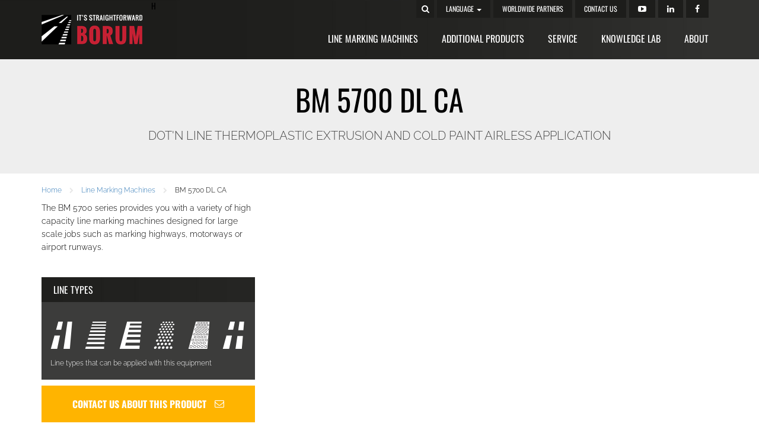

--- FILE ---
content_type: text/html; charset=utf-8
request_url: https://www.borum.as/en/line-marking-machines/bm-5700-dl-ca/
body_size: 20446
content:


<!DOCTYPE html>
<html lang="en">
<head>
    <script>(function () { "use strict"; var c = [], f = {}, a, e, d, b; if (!window.jQuery) { a = function (g) { c.push(g) }; f.ready = function (g) { a(g) }; e = window.jQuery = window.$ = function (g) { if (typeof g == "function") { a(g) } return f }; window.checkJQ = function () { if (!d()) { b = setTimeout(checkJQ, 100) } }; b = setTimeout(checkJQ, 100); d = function () { if (window.jQuery !== e) { clearTimeout(b); var g = c.shift(); while (g) { jQuery(g); g = c.shift() } b = f = a = e = d = window.checkJQ = null; return true } return false } } })();</script>
    <meta http-equiv="content-type" content="text/html; charset=UTF-8">
    <meta charset="utf-8">
    <meta http-equiv="X-UA-Compatible" content="IE=10">
    <meta name="viewport" content="width=device-width, initial-scale=1">
    <meta name="google-site-verification" content="uS-VBRbuOm6_Cy0TjujIje8m-L2xP6iNsJXnB11zT0k" />
    <link rel="icon" type="image/png" href="/images/favicon.png" />

        <title>BM 5700 DL CA</title>
    <!--search engine begin-->
    <meta name="title" content="BM 5700 DL CA"/>
    <meta name="robots" content="index,follow,noodp" />
    <meta name="description" content="" />
    <meta name="keywords" content="" />
	<meta name="google-site-verification" content="uS-VBRbuOm6_Cy0TjujIje8m-L2xP6iNsJXnB11zT0k" />
    <link rel="author" href="" />
    <link rel="canonical" href="https://www.borum.as/en/line-marking-machines/bm-5700-dl-ca/" />
    <meta property="og:title" content="BM 5700 DL CA" />
    <meta property="og:description" content="" />
    <meta property="og:url" content="https://www.borum.as/en/line-marking-machines/bm-5700-dl-ca/" />
    <meta property="og:site_name" content="Borum A/S" />
    <meta property="og:locale" content="en_UK" />
    <meta property="og:type" content="website" />
    <!--search engine end-->

    <title>Borum</title>
    <!-- Bootstrap -->
<link href="https://fonts.googleapis.com/css?family=Oswald:700,400|Raleway:700,400,300" type="text/css" rel="stylesheet"/><link href="/DependencyHandler.axd?s=[base64]&amp;t=Css&amp;cdv=13508" type="text/css" rel="stylesheet"/><link href="/css/global-custom-override-1.css?v=3" type="text/css" rel="stylesheet"/>

    <!-- HTML5 Shim and Respond.js IE8 support of HTML5 elements and media queries -->
    <!-- WARNING: Respond.js doesn't work if you view the page via file:// -->
    <!--[if lt IE 9]>
        <script src="https://oss.maxcdn.com/libs/html5shiv/3.7.2/html5shiv.js"></script>
        <script src="https://oss.maxcdn.com/libs/respond.js/1.4.2/respond.min.js"></script>
    <![endif]-->
    <!-- Google Tag Manager -->
<script>(function(w,d,s,l,i){w[l]=w[l]||[];w[l].push({'gtm.start':
new Date().getTime(),event:'gtm.js'});var f=d.getElementsByTagName(s)[0],
j=d.createElement(s),dl=l!='dataLayer'?'&l='+l:'';j.async=true;j.src=
'https://www.googletagmanager.com/gtm.js?id='+i+dl;f.parentNode.insertBefore(j,f);
})(window,document,'script','dataLayer','GTM-T3WQPSJ');</script>
<!-- End Google Tag Manager -->
<meta name="google-site-verification" content="jeWl18mcKQ_VP2cdyzvyR1CkcefIqJ7XcrTvQzLi8yE" />
    <style>

        #newsletter-infobox {
            position: fixed;
            left: auto;
            right: 10px;
            top: auto;
            bottom: 30px;
            z-index: 999999;
            -webkit-transform: translatez(0);
            -moz-transform: translatez(0);
            -ms-transform: translatez(0);
            -o-transform: translatez(0);
            transform: translatez(0);
            box-shadow: 3px 3px 6px #888 !important;
            -webkit-box-shadow: 3px 3px 6px #888 !important;
            -moz-box-shadow: 3px 3px 6px #888 !important;
        }

            #newsletter-infobox i {
                padding: 4px 8px 0 8px;
                font-size: 40px;
                position: absolute;
                height: 50px;
                top: 0;
                left: 0;
                color: #fff;
                background-color: rgb(255, 180, 0);
            }

            #newsletter-infobox a {
                padding-left: 50px;
                color: #000;
            }

        @media screen and (max-width: 640px) {
            #newsletter-infobox {
                left: 0;
                right: 0;
                margin-left: auto;
                margin-right: auto;
            }
        }

        .hover-invert {
            background-color: #2e2d2c;
            -webkit-transition: background .25s ease,color .25s ease;
            -moz-transition: background .25s ease,color .25s ease;
            transition: background .25s ease,color .25s ease;
        }

            .hover-invert:hover {
                background-color: #ffb400;
            }
    </style>
    <script src='https://www.google.com/recaptcha/api.js'></script>
</head>
<body ng-app="borum" data-spy="scroll" data-offset="50" data-target="myScrollspy">
	<a id="backtop" href="#">
		<div class="hidden-xs hidden-phone">
			Back to top
		</div>
	</a>

    <nav class="navbar navbar-default header" role="navigation">

        
        <div class="container-fluid hidden-lg hidden-md">
            <div class="navbar-header navbar-header-mobile">
                <button type="button" class="navbar-toggle" data-toggle="collapse" data-target="#bs-example-navbar-collapse-1">
                    <span class="sr-only">Toggle navigation</span>
                    <span class="icon-bar"></span>
                    <span class="icon-bar"></span>
                    <span class="icon-bar"></span>
                </button>

                <a class="navbar-brand" href="https://www.borum.as/en"><img src="/images/borum-logo-large.png?height=50" class="logo" /></a>
            </div>
            <!-- Collect the nav links, forms, and other content for toggling -->
            <div class="collapse navbar-collapse" id="bs-example-navbar-collapse-1">
                <ul class="nav navbar-nav xnavbar-right nav-mobile">
                    <li class="nav-search">
                        <div class="form-group">
                            <form method="get" action="/en/search/">
                                <div class="input-group">

                                    <input type="text" placeholder="Search..." class="form-control" name="search" />
                                    <span class="input-group-btn"><button type="submit" class="btn btn-navbar"><span class="fa fa-search"></span></button></span>

                                </div>
                            </form>
                        </div>
                    </li>
                        <li><a href="/en/line-marking-machines/">Line Marking Machines</a></li>
                        <li><a href="/en/additional-products/">Additional Products</a></li>
                        <li><a href="/en/service/">SERVICE</a></li>
                        <li><a href="/en/knowledge-lab/">Knowledge Lab</a></li>
                        <li><a href="/en/about/">About</a></li>

                        <li><a href="/en/top/worldwide-partners/">Worldwide Partners</a></li>
                        <li><a href="/en/top/contact-us/">Contact us</a></li>
                    
                        <li class="dropdown menu-small">
        <a href="#" class="dropdown-toggle" data-toggle="dropdown">Language <b class="caret"></b></a>
        <ul class="dropdown-menu">
                    <li><a href="/en/">English</a></li>
                    <li><a href="/es/">Espa&#241;ol</a></li>
                    <li><a href="/fr/">Fran&#231;ais</a></li>
                    <li><a href="/de/">Deutsch</a></li>
                    <li><a href="/cn/">中文</a></li>
        </ul>
    </li>


                </ul>

            </div>
        </div>

        
        <div class="container hidden-sm hidden-xs">
            <!-- Brand and toggle get grouped for better mobile display -->
            <div class="navbar-header">
                <button type="button" class="navbar-toggle" data-toggle="collapse" data-target="#bs-example-navbar-collapse-1">
                    <span class="sr-only">Toggle navigation</span>
                    <span class="icon-bar"></span>
                    <span class="icon-bar"></span>
                    <span class="icon-bar"></span>
                </button>
                <a class="navbar-brand" href="https://www.borum.as/en"><img src="/images/borum-logo-large.png?height=50" class="logo" /></a>h
            </div>
            <!-- Collect the nav links, forms, and other content for toggling -->
            <div class="collapse navbar-collapse" id="bs-example-navbar-collapse-1">
                <ul class="nav navbar-nav xnavbar-right nav-small pull-right">
                        <li style="width:250px !important;">
                            <div id="sb-search" class="sb-search">
                                <form method="get" action="/en/search/">
                                    <input class="sb-search-input" placeholder="Enter your search term..." type="search" value="" name="search" id="search">
                                    <input class="sb-search-submit" type="submit" value="">
                                    <span class="fa fa-search sb-icon-search"></span>
                                </form>
                            </div>
                        </li>
                        <li class="dropdown menu-small">
        <a href="#" class="dropdown-toggle" data-toggle="dropdown">Language <b class="caret"></b></a>
        <ul class="dropdown-menu">
                    <li><a href="/en/">English</a></li>
                    <li><a href="/es/">Espa&#241;ol</a></li>
                    <li><a href="/fr/">Fran&#231;ais</a></li>
                    <li><a href="/de/">Deutsch</a></li>
                    <li><a href="/cn/">中文</a></li>
        </ul>
    </li>



                        <li><a href="/en/top/worldwide-partners/">Worldwide Partners</a></li>
                        <li><a href="/en/top/contact-us/">Contact us</a></li>
                                            <li><a target="_blank" href="https://www.youtube.com/channel/UCbzS4ocqSuJn1jNn4EdVVHg"><span class="fa fa-youtube-play"></span></a></li>
                        <li><a target="_blank" href="https://www.linkedin.com/company/4845192"><span class="fa fa-linkedin"></span></a></li>
                        <li><a target="_blank" href="https://www.facebook.com/BorumAS"><span class="fa fa-facebook"></span></a></li>

                </ul>

                <ul class="nav navbar-nav xnavbar-right nav-large pull-right">
                            <li class="dropdown menu-large">
                                <a href="/en/line-marking-machines/" class="dropdown-toggle" xdata-toggle="dropdown">Line Marking Machines</a>
                            </li>
                                <li class="dropdown menu-large">
                                    <a href="/en/additional-products/" class="dropdown-toggle" xdata-toggle="dropdown">Additional Products</a>
                                    <ul class="dropdown-menu megamenu hidden-xs">
                                        <li class="">
                                            <div class="container">
                                                <div class="row">
                                                    <div class="col-md-12">
                                                        <h2>Additional Products</h2>
                                                    </div>
                                                </div>
                                                <div class="row menu-row">
                                                    <div class="col-md-12 menu-div common">
                                                        <ul class="list-unstyled sub-menu">
                                                                <li class="col-md-3">
                                                                    <a href="/en/additional-products/preheaters/" target="_self"><i class="bicon-preheaters"></i> <span>Preheaters</span></a>
                                                                </li>
                                                                <li class="col-md-3">
                                                                    <a href="/en/additional-products/borum-manual-screed-boxes/borum-manual-screed-boxes/" target="_self"><i class="bicon-manual-screed-boxes"></i> <span>Borum Manual Screed Boxes</span></a>
                                                                </li>
                                                                <li class="col-md-3">
                                                                    <a href="/en/additional-products/trailer-for-manual-work/trailer-with-thermoplastic-preheater-for-hand-work/" target="_self"><i class="bicon-trailer-manual-work"></i> <span>Trailer for manual work</span></a>
                                                                </li>
                                                                <li class="col-md-3">
                                                                    <a href="/en/additional-products/line-eraser/borum-line-eraser/" target="_self"><i class="bicon-hand-guided"></i> <span>Line Eraser</span></a>
                                                                </li>
                                                                <li class="col-md-3">
                                                                    <a href="/en/additional-products/gas-dryer/bm-dryer-propane/" target="_self"><i class="bicon-gasdryer"></i> <span>Gas Dryer</span></a>
                                                                </li>
                                                        </ul>
                                                    </div>
                                                </div>
                                            </div>
                                        </li>
                                    </ul>
                                </li>
                                <li class="dropdown menu-large">
                                    <a href="/en/service/" class="dropdown-toggle" xdata-toggle="dropdown">Service</a>
                                    <ul class="dropdown-menu megamenu hidden-xs">
                                        <li class="">
                                            <div class="container">
                                                <div class="row">
                                                    <div class="col-md-12">
                                                        <h2>Service</h2>
                                                    </div>
                                                </div>
                                                <div class="row menu-row">
                                                    <div class="col-md-12 menu-div common">
                                                        <ul class="list-unstyled sub-menu">
                                                                <li class="col-md-3">
                                                                    <a href="/en/service/spare-parts/" target="_self"><i class="bicon-service-agreement"></i> <span>Spare parts</span></a>
                                                                </li>
                                                                <li class="col-md-3">
                                                                    <a href="/en/service/service-and-claims/" target="_self"><i class="bicon-get-in-contact"></i> <span>Service and Claims</span></a>
                                                                </li>
                                                                <li class="col-md-3">
                                                                    <a href="/en/service/find-your-serial-no/" target="_self"><i class="bicon-product-information"></i> <span>Find your Serial no.</span></a>
                                                                </li>
                                                                <li class="col-md-3">
                                                                    <a href="https://www.borum.as/media/9525/borum-service.pdf" target="_blank"><i class="bicon-get-in-contact"></i> <span>Contact information</span></a>
                                                                </li>
                                                        </ul>
                                                    </div>
                                                </div>
                                            </div>
                                        </li>
                                    </ul>
                                </li>
                                <li class="dropdown menu-large">
                                    <a href="/en/knowledge-lab/" class="dropdown-toggle" xdata-toggle="dropdown">Knowledge Lab</a>
                                    <ul class="dropdown-menu megamenu hidden-xs">
                                        <li class="">
                                            <div class="container">
                                                <div class="row">
                                                    <div class="col-md-12">
                                                        <h2>Knowledge Lab</h2>
                                                    </div>
                                                </div>
                                                <div class="row menu-row">
                                                    <div class="col-md-12 menu-div common">
                                                        <ul class="list-unstyled sub-menu">
                                                                <li class="col-md-3">
                                                                    <a href="/en/knowledge-lab/download-center/" target="_self"><i class="bicon-download-center"></i> <span>Download Center</span></a>
                                                                </li>
                                                                <li class="col-md-3">
                                                                    <a href="/en/knowledge-lab/choosing-your-marking-machine/" target="_self"><i class="bicon-step-to-step"></i> <span>Choosing your marking machine</span></a>
                                                                </li>
                                                                <li class="col-md-3">
                                                                    <a href="/en/knowledge-lab/product-information/" target="_self"><i class="bicon-product-information"></i> <span>Product information</span></a>
                                                                </li>
                                                                <li class="col-md-3">
                                                                    <a href="/en/knowledge-lab/application-methods/" target="_self"><i class="bicon-application-methods"></i> <span>Application Methods</span></a>
                                                                </li>
                                                                <li class="col-md-3">
                                                                    <a href="/en/knowledge-lab/machine-types/" target="_self"><i class="bicon-machine-types"></i> <span>Machine types</span></a>
                                                                </li>
                                                                <li class="col-md-3">
                                                                    <a href="/en/knowledge-lab/types-of-line-marking-material-what-are-the-differences/" target="_self"><i class="bicon-material-types"></i> <span>Types of line marking material - what are the differences?</span></a>
                                                                </li>
                                                                <li class="col-md-3">
                                                                    <a href="/en/knowledge-lab/domains/" target="_self"><i class="bicon-domain"></i> <span>Domains</span></a>
                                                                </li>
                                                                <li class="col-md-3">
                                                                    <a href="/en/knowledge-lab/faq/" target="_self"><i class="bicon-faq"></i> <span>FAQ</span></a>
                                                                </li>
                                                                <li class="col-md-3">
                                                                    <a href="/en/knowledge-lab/step-by-step-guides/" target="_self"><i class="bicon-step-to-step"></i> <span>Step-by-step guides</span></a>
                                                                </li>
                                                        </ul>
                                                    </div>
                                                </div>
                                            </div>
                                        </li>
                                    </ul>
                                </li>
                                <li class="dropdown menu-large">
                                    <a href="/en/about/" class="dropdown-toggle" xdata-toggle="dropdown">About</a>
                                    <ul class="dropdown-menu megamenu hidden-xs">
                                        <li class="">
                                            <div class="container">
                                                <div class="row">
                                                    <div class="col-md-12">
                                                        <h2>About</h2>
                                                    </div>
                                                </div>
                                                <div class="row menu-row">
                                                    <div class="col-md-12 menu-div common">
                                                        <ul class="list-unstyled sub-menu">
                                                                <li class="col-md-3">
                                                                    <a href="/en/about/about-borum/" target="_self"><i class="bicon-about"></i> <span>About Borum</span></a>
                                                                </li>
                                                                <li class="col-md-3">
                                                                    <a href="/en/about/values/" target="_self"><i class="bicon-values-encours-06"></i> <span>Values</span></a>
                                                                </li>
                                                                <li class="col-md-3">
                                                                    <a href="/en/about/borum-policies/" target="_self"><i class="bicon-prof-training-03"></i> <span>Borum policies</span></a>
                                                                </li>
                                                                <li class="col-md-3">
                                                                    <a href="/en/about/news-media/" target="_self"><i class="bicon-blog"></i> <span>News &amp; Media</span></a>
                                                                </li>
                                                                <li class="col-md-3">
                                                                    <a href="/en/about/working-at-borum/" target="_self"><i class="bicon-association"></i> <span>Working at Borum</span></a>
                                                                </li>
                                                                <li class="col-md-3">
                                                                    <a href="/en/about/financing/" target="_self"><i class="bicon-financing"></i> <span>Financing</span></a>
                                                                </li>
                                                                <li class="col-md-3">
                                                                    <a href="/en/about/list-of-public-holidays/" target="_self"><i class="bicon-paper-plane"></i> <span>List of Public Holidays</span></a>
                                                                </li>
                                                        </ul>
                                                    </div>
                                                </div>
                                            </div>
                                        </li>
                                    </ul>
                                </li>
                </ul>
            </div><!-- /.navbar-collapse -->
        </div><!-- /.container-fluid -->
    </nav>


<div class="page-header">
    <div class="container">
        <div class="row">
            <div class="col-md-12 page-header">

                    <h1>BM 5700 DL CA</h1>
                    <p>DOT&#39;N LINE THERMOPLASTIC EXTRUSION AND COLD PAINT AIRLESS APPLICATION</p>
            </div>
        </div>
    </div>
</div>

<div class="container">
    <div class="row">
        <div class="col-md-12">
            <ul class="list-inline list-unstyled borum-breadcrumb">
                
                            <li>
                                <a href="/">Home</a>
                            </li>
                            <li>
                                <span class="fa fa-chevron-right"></span>
                            </li>
                            <li>
                                <a href="/en/line-marking-machines/">Line Marking Machines</a>
                            </li>
                            <li>
                                <span class="fa fa-chevron-right"></span>
                            </li>
                            <li>
                                BM 5700 DL CA
                            </li>
            </ul>
        </div>
    </div>
</div>

	<style>
		.download-center {
    		margin-bottom: 0px;
			padding-bottom: 5px !important;
		}
	</style>
    <div class="container page">
        <div class="row">
            <div class="col-md-4">
                <p>
                    The BM 5700 series provides you with a variety of high capacity line marking machines designed for large scale jobs such as marking highways, motorways or airport runways.
                </p>

                    <div class="line-types">
                        <div class="header">
                            Line Types
                        </div>
                        <ul class="list-inline list-unstyled">
                                <li>
                                        <img data-toggle="tooltip" data-placement="top" title="Double basic line combi" src="/images/linetypes_for_products/doublebasicline3.svg" />

                                </li>
                                <li>
                                        <img data-toggle="tooltip" data-placement="top" title="Longflex" src="/images/linetypes_for_products/longflex.svg" />

                                </li>
                                <li>
                                        <img data-toggle="tooltip" data-placement="top" title="Edgeflex" src="/images/linetypes_for_products/edgeflex.svg" />

                                </li>
                                <li>
                                        <img data-toggle="tooltip" data-placement="top" title="Dots" src="/images/linetypes_for_products/dots.svg" />

                                </li>
                                <li>
                                        <img data-toggle="tooltip" data-placement="top" title="Dot&#39;n line" src="/images/linetypes_for_products/dotnline.svg" />

                                </li>
                                <li>
                                        <img data-toggle="tooltip" data-placement="top" title="Double basic line" src="/images/linetypes_for_products/doublebasicline2.svg" />

                                </li>
                        </ul>

                        <p>Line types that can be applied with this equipment</p>
                    </div>
                
               	<a class="btn-download" href="mailto:info@borum.as?subject=Question about BM 5700 DL CA&body=Company name: _____, %0D%0ACountry: _____, %0D%0AAddress: _____, %0D%0AName: _____, %0D%0APhone: _____, %0D%0AE-mail: _____, %0D%0AYour question about BM 5700 DL CA: ____________________"  title="Download datasheet">Contact us about this product <span style="position:relative;bottom:0.1em;" class="fa fa-envelope-o"></span></a>

                    <a class="btn-download" style="margin-top:10px;" href="https:\\pim.skypim.com\show?objectid=487733318&amp;template=ORG" target="_blank" title="Download datasheet">Download datasheet [uk] <span class="fa fa-download"></span></a>
                <div class="download-center">
                    
                    
    <div class="download-pdf-na pull-left" data-toggle="tooltip" data-placement="top" title="Fūr weitere Informationen senden Sie bitte eine Email an info@borum.as<br/><strong>BM 5700 DL CA</strong>">
        <a>DE</a>
    </div>
    <div class="download-pdf-na pull-left" data-toggle="tooltip" data-placement="top" title="Для получения дополнительной информации пишите нам на адрес info@borum.as<br/><strong>BM 5700 DL CA</strong>">
        <a>RU</a>
    </div>
    <div class="download-pdf-na pull-left" data-toggle="tooltip" data-placement="top" title="Aby dowiedzieć się więcej, skontaktuj się z nami pod adresem info@borum.as<br/><strong>BM 5700 DL CA</strong>">
        <a>PL</a>
    </div>
    <div class="download-pdf-na pull-left" data-toggle="tooltip" data-placement="top" title="Daha fazla bilgi i&#231;in l&#252;tfen bizimle info@borum.as adresinden iletişime ge&#231;iniz.<br/><strong>BM 5700 DL CA</strong>">
        <a>TR</a>
    </div>
    <div class="download-pdf-na pull-left" data-toggle="tooltip" data-placement="top" title="Pour tout compl&#233;ment d&#39;information, veuillez nous contacter &#224; l&#39;adresse info@borum.as.<br/><strong>BM 5700 DL CA</strong>">
        <a>FR</a>
    </div>
    <div class="download-pdf-na pull-left" data-toggle="tooltip" data-placement="top" title="Para obtener mas informaci&#243;n, pueden contactar con Borum en info@borum.as<br/><strong>BM 5700 DL CA</strong>">
        <a>SP</a>
    </div>
    <div class="download-pdf-na pull-left" data-toggle="tooltip" data-placement="top" title="Contacte-nos atrav&#233;s do endere&#231;o info@borum.as para obter mais informa&#231;&#245;es.<br/><strong>BM 5700 DL CA</strong>">
        <a>PT</a>
    </div>
    <div class="download-pdf-na pull-left" data-toggle="tooltip" data-placement="top" title="Potete contattarci all&#39;indirizzo info@borum.as per avere ulteriori informazioni.<br/><strong>BM 5700 DL CA</strong>">
        <a>IT</a>
    </div>
    <div class="download-pdf-na pull-left" data-toggle="tooltip" data-placement="top" title="<br/><strong>BM 5700 DL CA</strong>">
        <a>US</a>
    </div>
                    <div class="clearfix"></div>
                </div>
            </div>
            <div class="col-md-8">
                <div class="gallery-large gallery-slider slider">
                        <a href="https://pim.skypim.com/show?objectid=487733284&amp;template=MEDIUM" data-fancybox-type="image" class="fancybox gallery-slider__link" rel="gallery">
                            <div class="gallery-slider__image-container">
                                <figure style="background-image: url(https://pim.skypim.com/show?objectid=487733284&amp;template=MEDIUM)" class="gallery-slider__image img-responsive visible-lg visible-md visible-sm visible-xs"></figure>
                            </div>
                            <span class="gallery-slider__disclaimer">* Photos may show optional or customized equipment.</span>
                        </a>

                                <a href="https://pim.skypim.com/show?objectid=406021406&amp;template=MEDIUM" data-fancybox-type="image" class="fancybox gallery-slider__link" rel="gallery">
                                    <div class="gallery-slider__image-container">
                                        <figure style="background-image: url(https://pim.skypim.com/show?objectid=406021406&amp;template=MEDIUM)" class="gallery-slider__image img-responsive visible-lg visible-md visible-sm visible-xs"></figure>
                                    </div>
                                    <span class="gallery-slider__disclaimer">* Photos may show optional or customized equipment.</span>
                                </a>
                                    <div>
                                        Please
                                        <a href="javascript:Cookiebot.renew()">accept marketing-cookies</a>
                                        and reload the page to watch this video.
                                    </div>
                                    <div>
                                        Please
                                        <a href="javascript:Cookiebot.renew()">accept marketing-cookies</a>
                                        and reload the page to watch this video.
                                    </div>
                                <a href="https://pim.skypim.com/show?objectid=312713325&amp;template=MEDIUM" data-fancybox-type="image" class="fancybox gallery-slider__link" rel="gallery">
                                    <div class="gallery-slider__image-container">
                                        <figure style="background-image: url(https://pim.skypim.com/show?objectid=312713325&amp;template=MEDIUM)" class="gallery-slider__image img-responsive visible-lg visible-md visible-sm visible-xs"></figure>
                                    </div>
                                    <span class="gallery-slider__disclaimer">* Photos may show optional or customized equipment.</span>
                                </a>
                                    <div>
                                        Please
                                        <a href="javascript:Cookiebot.renew()">accept marketing-cookies</a>
                                        and reload the page to watch this video.
                                    </div>
                                    <div>
                                        Please
                                        <a href="javascript:Cookiebot.renew()">accept marketing-cookies</a>
                                        and reload the page to watch this video.
                                    </div>
                                    <div>
                                        Please
                                        <a href="javascript:Cookiebot.renew()">accept marketing-cookies</a>
                                        and reload the page to watch this video.
                                    </div>
                </div>
                    <div class="xcarousel slide visible-lg visible-md visible-sm visible-xs">
                        <div class="carousel-inner gallery-slider-thumbnails slider">
                                <div class="gallery-slider-thumbnails-item">
                                    <div class="gallery-slider-thumbnails-item__container">
                                        <figure style="background-image: url(https://pim.skypim.com/show?objectid=487733284&amp;template=SMALL)" class="gallery-slider-thumbnails-item__image img-responsive"></figure>
                                    </div>
                                </div>
                                                                <div class="gallery-slider-thumbnails-item">
                                        <div class="gallery-slider-thumbnails-item__container">
                                                <figure style="background-image: url(https://pim.skypim.com/show?objectid=406021406&amp;template=SMALL)" class="gallery-slider-thumbnails-item__image img-responsive"></figure>
                                        </div>
                                    </div>
                                    <div class="gallery-slider-thumbnails-item">
                                        <div class="gallery-slider-thumbnails-item__container">
                                                <figure style="background-image: url(https://img.youtube.com/vi/JysjFePoPJs/hqdefault.jpg)" class="gallery-slider-thumbnails-item__image img-responsive"></figure>
                                        </div>
                                    </div>
                                    <div class="gallery-slider-thumbnails-item">
                                        <div class="gallery-slider-thumbnails-item__container">
                                                <figure style="background-image: url(https://img.youtube.com/vi/1XxLfoN8NPg/hqdefault.jpg)" class="gallery-slider-thumbnails-item__image img-responsive"></figure>
                                        </div>
                                    </div>
                                    <div class="gallery-slider-thumbnails-item">
                                        <div class="gallery-slider-thumbnails-item__container">
                                                <figure style="background-image: url(https://pim.skypim.com/show?objectid=312713325&amp;template=SMALL)" class="gallery-slider-thumbnails-item__image img-responsive"></figure>
                                        </div>
                                    </div>
                                    <div class="gallery-slider-thumbnails-item">
                                        <div class="gallery-slider-thumbnails-item__container">
                                                <figure style="background-image: url(https://img.youtube.com/vi/_IQNRgMWxBo/hqdefault.jpg)" class="gallery-slider-thumbnails-item__image img-responsive"></figure>
                                        </div>
                                    </div>
                                    <div class="gallery-slider-thumbnails-item">
                                        <div class="gallery-slider-thumbnails-item__container">
                                                <figure style="background-image: url(https://img.youtube.com/vi/wXABoGbypps/hqdefault.jpg)" class="gallery-slider-thumbnails-item__image img-responsive"></figure>
                                        </div>
                                    </div>
                                    <div class="gallery-slider-thumbnails-item">
                                        <div class="gallery-slider-thumbnails-item__container">
                                                <figure style="background-image: url(https://img.youtube.com/vi/ZvPE5R3mqls/hqdefault.jpg)" class="gallery-slider-thumbnails-item__image img-responsive"></figure>
                                        </div>
                                    </div>
                        </div>
                    </div>
				<a class="col-sm-12 col-xs-12 col-lg-4 col-md-4 btn btn-black btn-content pull-right hover-invert" style="margin: 10px 0 10px 0;padding: 10px 30px 10px 30px;" href="/en/about/news-media/photo-video-library/video-gallery/" title="See more videos of the equipment">See more videos</a>
            </div>
        </div>
    </div>
        <div class="container product-details">
            <ul class="nav nav-tabs nav-justified main-tab">
                    <li class="active"><a data-toggle="tab" href="#Machine_Info">Machine Info</a></li>
                                    <li ><a data-toggle="tab" href="#Application_Method">Application Method</a></li>
                    <li ><a data-toggle="tab" href="#Technical_Drawings">Technical Drawings</a></li>
                    <li ><a data-toggle="tab" href="#Extra_Equipment">Extra Equipment</a></li>
            </ul>



            <div class="tab-content main-tab-content">
                    <div id="Machine_Info" class="tab-pane fade in active">
                        <div class="row">
                            <div class="col-md-3">
                                <ul class="nav nav-pills sub-tab">
                                        <li   class="active"     ><a data-toggle="tab" href="#engine">ENGINE</a></li>
                                        <li ><a data-toggle="tab" href="#compressor">COMPRESSOR</a></li>
                                        <li ><a data-toggle="tab" href="#filling_capacities">FILLING CAPACITIES</a></li>
                                        <li ><a data-toggle="tab" href="#material_tank">MATERIAL TANK</a></li>
                                        <li ><a data-toggle="tab" href="#driving_properties">DRIVING PROPERTIES</a></li>
                                        <li ><a data-toggle="tab" href="#transmission">TRANSMISSION</a></li>
                                        <li ><a data-toggle="tab" href="#electrical_system">ELECTRICAL SYSTEM</a></li>
                                        <li ><a data-toggle="tab" href="#control_unit">CONTROL UNIT</a></li>
                                        <li ><a data-toggle="tab" href="#colour">COLOUR</a></li>
                                        <li ><a data-toggle="tab" href="#dimensions">DIMENSIONS</a></li>
                                </ul>
                            </div>
                            <div class="col-md-9">
                                <div class="tab-content sub-tab-content">
                                        <div id="engine" class="tab-pane fade in active ">
                                            <div class="row">
                                                <div class="col-md-5">
                                                    <h3>ENGINE</h3>
                                                        <ul>
                                                                <li>
                                                                     Manufacturer :
                                                                    Deutz
                                                                </li>
                                                                <li>
                                                                    Cooling :
                                                                    Water
                                                                </li>
                                                                <li>
                                                                    RatedPower :
                                                                    100 kW / 136 HP @ 2300 rpm
                                                                </li>
                                                                <li>
                                                                    Cylinder :
                                                                    4 stroke 3600 cm&#179;
                                                                </li>
                                                                <li>
                                                                    Type :
                                                                    Turbo (Diesel)
                                                                </li>
                                                                <li>
                                                                    Approval :
                                                                    EU Stage V (TIER 4)
                                                                </li>
                                                        </ul>

                                                </div>
                                                <div class="col-md-7">
                                                    
                                                </div>
                                            </div>
                                        </div>
                                        <div id="compressor" class="tab-pane fade in  ">
                                            <div class="row">
                                                <div class="col-md-5">
                                                    <h3>COMPRESSOR</h3>
                                                        <ul>
                                                                <li>
                                                                    Compressor Capacity :
                                                                    Hydraulic driven, air screw 2400 or 4500 L/min @ 10 bar. Integrated oil system with external oil cooler. Water separator.
                                                                </li>
                                                        </ul>

                                                </div>
                                                <div class="col-md-7">
                                                    
                                                </div>
                                            </div>
                                        </div>
                                        <div id="filling_capacities" class="tab-pane fade in  ">
                                            <div class="row">
                                                <div class="col-md-5">
                                                    <h3>FILLING CAPACITIES</h3>
                                                        <ul>
                                                                <li>
                                                                    Fuel tank capacity :
                                                                    159 L (78 +81 L)
                                                                </li>
                                                                <li>
                                                                    Hydraulic tank size :
                                                                    120 L
                                                                </li>
                                                                <li>
                                                                    Bead capacity :
                                                                    330 L (2x 165 L). Pressurized (max 3 bars)
                                                                </li>
                                                        </ul>

                                                </div>
                                                <div class="col-md-7">
                                                    
                                                </div>
                                            </div>
                                        </div>
                                        <div id="material_tank" class="tab-pane fade in  ">
                                            <div class="row">
                                                <div class="col-md-5">
                                                    <h3>MATERIAL TANK</h3>
                                                        <ul>
                                                                <li>
                                                                    Material Tank :
                                                                    585 L and 440 L
                                                                </li>
                                                        </ul>

                                                </div>
                                                <div class="col-md-7">
                                                    
                                                </div>
                                            </div>
                                        </div>
                                        <div id="driving_properties" class="tab-pane fade in  ">
                                            <div class="row">
                                                <div class="col-md-5">
                                                    <h3>DRIVING PROPERTIES</h3>
                                                        <ul>
                                                                <li>
                                                                    Drive angle :
                                                                    8&#176; or 14% at 21 km/h, 17&#176; or 30% at 11km/h 
                                                                </li>
                                                                <li>
                                                                    Turning radius :
                                                                    4.9 m
                                                                </li>
                                                                <li>
                                                                    Steering :
                                                                    Hydraulic dual torque steering
                                                                </li>
                                                        </ul>

                                                </div>
                                                <div class="col-md-7">
                                                    
                                                </div>
                                            </div>
                                        </div>
                                        <div id="transmission" class="tab-pane fade in  ">
                                            <div class="row">
                                                <div class="col-md-5">
                                                    <h3>TRANSMISSION</h3>
                                                        <ul>
                                                                <li>
                                                                    Hydrostatic transmission :
                                                                    For variable speed, forward/backwards
                                                                </li>
                                                                <li>
                                                                    Speed :
                                                                    Low gear 0-12 km/h, high gear 0-24 km/h 
                                                                </li>
                                                        </ul>

                                                </div>
                                                <div class="col-md-7">
                                                    
                                                </div>
                                            </div>
                                        </div>
                                        <div id="electrical_system" class="tab-pane fade in  ">
                                            <div class="row">
                                                <div class="col-md-5">
                                                    <h3>ELECTRICAL SYSTEM</h3>
                                                        <ul>
                                                                <li>
                                                                    Electrical system :
                                                                    24 V / 100 Amp
                                                                </li>
                                                        </ul>

                                                </div>
                                                <div class="col-md-7">
                                                    
                                                </div>
                                            </div>
                                        </div>
                                        <div id="control_unit" class="tab-pane fade in  ">
                                            <div class="row">
                                                <div class="col-md-5">
                                                    <h3>CONTROL UNIT</h3>
                                                        <ul>
                                                                <li>
                                                                    Borum LineMaster :
                                                                    Program up to 99 different line types. Organise lines in up to 30 marking programs. 8&quot; display. Transfer of daily marking reports. Data about road marking jobs can be accessed online (optional).
                                                                </li>
                                                        </ul>

                                                </div>
                                                <div class="col-md-7">
                                                    
                                                </div>
                                            </div>
                                        </div>
                                        <div id="colour" class="tab-pane fade in  ">
                                            <div class="row">
                                                <div class="col-md-5">
                                                    <h3>COLOUR</h3>
                                                        <ul>
                                                                <li>
                                                                    Colour :
                                                                    Borum Yellow (Other colours available on request)
                                                                </li>
                                                        </ul>

                                                </div>
                                                <div class="col-md-7">
                                                    
                                                </div>
                                            </div>
                                        </div>
                                        <div id="dimensions" class="tab-pane fade in  ">
                                            <div class="row">
                                                <div class="col-md-5">
                                                    <h3>DIMENSIONS</h3>
                                                        <ul>
                                                                <li>
                                                                    Length :
                                                                    5350 mm
                                                                </li>
                                                                <li>
                                                                    Width :
                                                                    1346 mm (dimensions are without equipment)
                                                                </li>
                                                                <li>
                                                                    Length :
                                                                    5904 mm
                                                                </li>
                                                                <li>
                                                                    Width :
                                                                    1300 mm
                                                                </li>
                                                                <li>
                                                                    Height :
                                                                    2250 mm (Without Beacon)
                                                                </li>
                                                        </ul>

                                                </div>
                                                <div class="col-md-7">
                                                    
                                                </div>
                                            </div>
                                        </div>
                                </div>
                            </div>
                        </div>
                    </div>
                                    <div id="Application_Method" class="tab-pane fade in  ">
                        <div class="row">
                            <div class="col-md-3">
                                <ul class="nav nav-pills sub-tab">
                                        <li   class="active"      ><a data-toggle="tab" href="#non-pressurized_black_steel_tank_0">NON-PRESSURIZED BLACK STEEL TA&hellip;</a></li>
                                        <li ><a data-toggle="tab" href="#stainless_tank_option0">STAINLESS TANK (OPTION)</a></li>
                                        <li ><a data-toggle="tab" href="#thermoplastic_non-pressurized_tank0">THERMOPLASTIC NON-PRESSURIZED&hellip;</a></li>
                                        <li ><a data-toggle="tab" href="#3-in-1_solution_for_thermoplastic_markings0">3-in-1 solution for thermoplas&hellip;</a></li>
                                        <li ><a data-toggle="tab" href="#dot_specifications0">Dot specifications</a></li>
                                        <li ><a data-toggle="tab" href="#auger_screw_pump_with_continuous_recirculation_system0">AUGER SCREW PUMP WITH CONTINUO&hellip;</a></li>
                                        <li ><a data-toggle="tab" href="#advantages_of_profiled_dot_markings0">Advantages of profiled dot mar&hellip;</a></li>
                                        <li ><a data-toggle="tab" href="#airless_cold_paint_equipment0">AIRLESS COLD PAINT EQUIPMENT</a></li>
                                        <li ><a data-toggle="tab" href="#cold_paint_equipment_specifications0">Cold Paint equipment specifica&hellip;</a></li>
                                        <li ><a data-toggle="tab" href="#bm_cold_paint_airless_gun0">BM COLD PAINT AIRLESS GUN</a></li>
                                        <li ><a data-toggle="tab" href="#advantages_of_cold_paint_material0">Advantages of Cold Paint Mater&hellip;</a></li>
                                        <li ><a data-toggle="tab" href="#cleaning_system0">CLEANING SYSTEM</a></li>
                                        <li ><a data-toggle="tab" href="#linemaster_features0">LineMaster features</a></li>
                                        <li ><a data-toggle="tab" href="#features_of_linemaster_and_machinemaster0">Features of LineMaster and Mac&hellip;</a></li>

                                </ul>
                            </div>
                            <div class="col-md-9">
                                <div class="tab-content sub-tab-content">
                                        <div id="non-pressurized_black_steel_tank_0" class="tab-pane fade in active ">
                                            <div class="row">
                                                    <div class="col-md-5">
                                                        <h3>NON-PRESSURIZED BLACK STEEL TANK </h3>

                                                        <p>The material tank is fitted with two larger filling holes, this makes the filling process easy to manage. In addition, the large filling holes also make cleaning of the tanks more accessible.Agitator (mixer) Driven by a hydraulic motor and with the manually operated reversing valve.</p>
                                                    </div>
                                                    <div class="col-md-7">
                                                            <a href="https://pim.skypim.com/show?objectid=196041424&amp;template=MEDIUM" data-fancybox-type="image" class="fancybox">
                                                                <img src="https://pim.skypim.com/show?objectid=196041424&amp;template=MEDIUM" class="img-responsive" width="100%" />
                                                            </a>
                                                    </div>
                                            </div>
                                        </div>
                                        <div id="stainless_tank_option0" class="tab-pane fade in  ">
                                            <div class="row">
                                                    <div class="col-md-5">
                                                        <h3>STAINLESS TANK (OPTION)</h3>

                                                        <p>Material tank and filters in stainless steel are recommended for water and ammonium based paints. </p>
                                                    </div>
                                                    <div class="col-md-7">
                                                            <a href="https://pim.skypim.com/show?objectid=196041412&amp;template=MEDIUM" data-fancybox-type="image" class="fancybox">
                                                                <img src="https://pim.skypim.com/show?objectid=196041412&amp;template=MEDIUM" class="img-responsive" width="100%" />
                                                            </a>
                                                    </div>
                                            </div>
                                        </div>
                                        <div id="thermoplastic_non-pressurized_tank0" class="tab-pane fade in  ">
                                            <div class="row">
                                                    <div class="col-md-5">
                                                        <h3>THERMOPLASTIC NON-PRESSURIZED TANK:</h3>

                                                        <p>Non-pressurized thermoplastic tank, indirectly heated via heat transfer oil. The thermal oil and thermoplastic material temperature is thermostatically controlled and regulated automatically according to the settingsBurner systemDiesel burner system for heating of the thermal oil (and thermoplastic). Propane burner is available on demand.Vertical agitator (mixer)With hydraulic transmission. Heated center pipe for efficient uniform temperature control. Perfect melting &amp; homogenization of the thermoplastic. Stable construction with foundation and bearings at the top of the material tank.</p>
                                                    </div>
                                                    <div class="col-md-7">
                                                            <a href="https://pim.skypim.com/show?objectid=203218849&amp;template=MEDIUM" data-fancybox-type="image" class="fancybox">
                                                                <img src="https://pim.skypim.com/show?objectid=203218849&amp;template=MEDIUM" class="img-responsive" width="100%" />
                                                            </a>
                                                    </div>
                                            </div>
                                        </div>
                                        <div id="3-in-1_solution_for_thermoplastic_markings0" class="tab-pane fade in  ">
                                            <div class="row">
                                                    <div class="col-md-5">
                                                        <h3>3-in-1 solution for thermoplastic markings</h3>

                                                        <p>The Dot’n line system offers a three-in-one solution for thermoplastic markings. This equipment can apply flat lines, dots and unique combination of lines and dots using only one extruder head.In the drawing you can see examples of different valve set-ups giving different widths. The total line width can be between 30-50 cm depending on the set-up. The line width starts at 5 cm and can be built up to 50 cm with 5 cm standard shutters.</p>
                                                    </div>
                                                    <div class="col-md-7">
                                                            <a href="https://pim.skypim.com/show?objectid=198224434&amp;template=MEDIUM" data-fancybox-type="image" class="fancybox">
                                                                <img src="https://pim.skypim.com/show?objectid=198224434&amp;template=MEDIUM" class="img-responsive" width="100%" />
                                                            </a>
                                                    </div>
                                            </div>
                                        </div>
                                        <div id="dot_specifications0" class="tab-pane fade in  ">
                                            <div class="row">
                                                    <div class="col-md-5">
                                                        <h3>Dot specifications</h3>

                                                        <p>By using two sets of shutters the base line has time to cure slightly before the Dots are applied. Consequently, the Dots will settle on top of the line with sharp edges, securing the optimum retroreflection.The diameter of dots can be chosen between ø18 and ø 45 mm depending on the chosen drum. The number of dots/meter is 15-35 dots and is controlled by the LineMaster.The shutters have no contact with the high tensile steel drum and therefore wear is minimalized and lifetime is prolonged.Effective heating of the complete unit using a centrifugal pump, 42 L/min, hydraulically driven.Pneumatically controlled quick cleaning systemfor removal of solids left in the extrusion slot.It can be activated while extrusion is in processand is only slightly detectable on the line in theform of a moderate thickening of the layer.Continuous circulation of the thermoplastic material inside the equipment. This avoids settling and catching of solid parts and prevents unnecessary wear of mechanical parts.The application speed depends on the type of application and goes up to 6 km/h.</p>
                                                    </div>
                                                    <div class="col-md-7">
                                                    </div>
                                            </div>
                                        </div>
                                        <div id="auger_screw_pump_with_continuous_recirculation_system0" class="tab-pane fade in  ">
                                            <div class="row">
                                                    <div class="col-md-5">
                                                        <h3>AUGER SCREW PUMP WITH CONTINUOUS RECIRCULATION SYSTEM</h3>

                                                        <p>The transport of material from tank to Dot'n'Line head is done by a hydraulically driven auger screw pump, which is electronically controlled. The screw pump has a permanent thermoplastic re-circulation system, which ensures a constant flow also past the inactive extrusion shutters, keeping solid parts from settling and keeping the equipment ready for working.Build-in pressure regulating system ensures that line width and thickness do not change no matter the number of shutters involved in the current marking assignment.</p>
                                                    </div>
                                                    <div class="col-md-7">
                                                    </div>
                                            </div>
                                        </div>
                                        <div id="advantages_of_profiled_dot_markings0" class="tab-pane fade in  ">
                                            <div class="row">
                                                    <div class="col-md-5">
                                                        <h3>Advantages of profiled dot markings</h3>

                                                        <p>Having numerous dots in a line gives the light a lot of possible areas to fall onto and create a retro-reflective effect. This is essential for having clear visibility, especially while driving during night time.The drainage effect of the profiled markings ensures that rain water will easily drain away from the lines, thus maintaining high reflective values in rainy weather. This is possible because of the structure that allows the water to drain. Furthermore, the profiled nature of the road marking produces a noise when driven over that will warn the driver against driving off the road.</p>
                                                    </div>
                                                    <div class="col-md-7">
                                                            <a href="https://pim.skypim.com/show?objectid=193347430&amp;template=MEDIUM" data-fancybox-type="image" class="fancybox">
                                                                <img src="https://pim.skypim.com/show?objectid=193347430&amp;template=MEDIUM" class="img-responsive" width="100%" />
                                                            </a>
                                                    </div>
                                            </div>
                                        </div>
                                        <div id="airless_cold_paint_equipment0" class="tab-pane fade in  ">
                                            <div class="row">
                                                    <div class="col-md-5">
                                                        <h3>AIRLESS COLD PAINT EQUIPMENT</h3>

                                                        <p>High-pressure airless spraying uses a high-pressure airless piston pump to spray the paint. This method can apply paints of high viscosity, and apply relatively thick layers in a single pass. However, the paint cannot be mixed in with glass beads as in the case of atomizing spray equipment due to the pump.</p>
                                                    </div>
                                                    <div class="col-md-7">
                                                            <a href="https://pim.skypim.com/show?objectid=318976795&amp;template=MEDIUM" data-fancybox-type="image" class="fancybox">
                                                                <img src="https://pim.skypim.com/show?objectid=318976795&amp;template=MEDIUM" class="img-responsive" width="100%" />
                                                            </a>
                                                    </div>
                                            </div>
                                        </div>
                                        <div id="cold_paint_equipment_specifications0" class="tab-pane fade in  ">
                                            <div class="row">
                                                    <div class="col-md-5">
                                                        <h3>Cold Paint equipment specifications</h3>

                                                        <p>Sliding retainer frame, upon which 1-3 paint guns and 1-3 bead guns can be attached as standard. You can also opt for the option wide retainer on which up to 5 paint guns and 5 bead guns can be provided. Easily slideable retainer from side to side for an optimal working position. Ground distance is maintained by retainer wheel to ensure a constant road marking width.Lifting of retainer is done from the operator's seat. The machine can be equipped with multiple material tanks, so that dual-color marking can be carried out.Working speed can be up to 15 km/h depending on the conditions, e.g. material, line type, and operator experience.</p>
                                                    </div>
                                                    <div class="col-md-7">
                                                    </div>
                                            </div>
                                        </div>
                                        <div id="bm_cold_paint_airless_gun0" class="tab-pane fade in  ">
                                            <div class="row">
                                                    <div class="col-md-5">
                                                        <h3>BM COLD PAINT AIRLESS GUN</h3>

                                                        <p>Automatic high-performance spray gun. Nozzle set for water-based, solvent-based and high solid paints. Possibility to apply line widths up to 25 cm with standard nozzles depending on line thickness, work conditions, and application speed. You can also choose from a wide range of nozzle sizes depending on your requirements. High-pressure filter unit with integrated pulsation damper. Easy cleaning and maintenance.</p>
                                                    </div>
                                                    <div class="col-md-7">
                                                    </div>
                                            </div>
                                        </div>
                                        <div id="advantages_of_cold_paint_material0" class="tab-pane fade in  ">
                                            <div class="row">
                                                    <div class="col-md-5">
                                                        <h3>Advantages of Cold Paint Material</h3>

                                                        <p>High-pressure airless spraying uses a high-pressure airless piston pump to spray the paint. The airless spray paint is sharper and smoother than atomized spray as there is no high-speed airflow to scatter any rebounding paint. The marked lines are neat and more clear-cut compared to atomizing spray paint. This method can apply paints of high viscosity, and apply relatively thick layers in a single pass. However, the paint cannot be mixed in with glass beads as in the case of atomizing spray equipment due to the pump.</p>
                                                    </div>
                                                    <div class="col-md-7">
                                                            <a href="https://pim.skypim.com/show?objectid=318976801&amp;template=MEDIUM" data-fancybox-type="image" class="fancybox">
                                                                <img src="https://pim.skypim.com/show?objectid=318976801&amp;template=MEDIUM" class="img-responsive" width="100%" />
                                                            </a>
                                                    </div>
                                            </div>
                                        </div>
                                        <div id="cleaning_system0" class="tab-pane fade in  ">
                                            <div class="row">
                                                    <div class="col-md-5">
                                                        <h3>CLEANING SYSTEM</h3>

                                                        <p>10L pressure solvent tank for cleaning of hoses and paint guns. </p>
                                                    </div>
                                                    <div class="col-md-7">
                                                    </div>
                                            </div>
                                        </div>
                                        <div id="linemaster_features0" class="tab-pane fade in  ">
                                            <div class="row">
                                                    <div class="col-md-5">
                                                        <h3>LineMaster features</h3>

                                                        <p>The Borum LineMaster control unit is an easy way of setting and controlling your line marking jobs. The LineMaster is attached to the operator's section of the machine and gives you full control of all your line marking tasks, from line application and pre-marking to reporting and invoicing. It is possible to store up to 99 different line types, and to arrange these in up to 30 different marking programs. You are also able to pre-set line widths, line types and different combinations to have them ready for marking, and can instantly adjust them on the go.Furthermore, you are able to view the status of various parts of the machine (e.g. compressor) on the computer screen that will help with correctly maintaining the machine and avoiding break downs.</p>
                                                    </div>
                                                    <div class="col-md-7">
                                                            <a href="https://pim.skypim.com/show?objectid=312713325&amp;template=MEDIUM" data-fancybox-type="image" class="fancybox">
                                                                <img src="https://pim.skypim.com/show?objectid=312713325&amp;template=MEDIUM" class="img-responsive" width="100%" />
                                                            </a>
                                                    </div>
                                            </div>
                                        </div>
                                        <div id="features_of_linemaster_and_machinemaster0" class="tab-pane fade in  ">
                                            <div class="row">
                                                    <div class="col-md-5">
                                                        <h3>Features of LineMaster and MachineMaster</h3>

                                                        <p>The Borum LineMaster control unit is an easy way of setting and controlling your line marking jobs. The LineMaster is attached to the operator's section of the machine and gives you full control of all your line marking tasks, from line application and pre-marking to reporting and invoicing. It is possible to store up to 99 different line types, and to arrange these in up to 30 different marking programs. You are also able to pre-set line widths, line types and different combinations to have them ready for marking, and can instantly adjust them on the go.In the MachineMaster computer, you are able to view the status of various parts of the machine (e.g. compressor) on the computer screen that will help with correctly maintaining the machine and avoiding break downs.</p>
                                                    </div>
                                                    <div class="col-md-7">
                                                            <a href="https://pim.skypim.com/show?objectid=423474578&amp;template=MEDIUM" data-fancybox-type="image" class="fancybox">
                                                                <img src="https://pim.skypim.com/show?objectid=423474578&amp;template=MEDIUM" class="img-responsive" width="100%" />
                                                            </a>
                                                    </div>
                                            </div>
                                        </div>
                                </div>
                            </div>

                        </div>
                    </div>
                    <div id="Technical_Drawings" class="tab-pane fade in  ">
                        <div class="row">
                            <div class="col-md-3">
                                <ul class="nav nav-pills sub-tab">
                                        <li   class="active"      ><a data-toggle="tab" href="#knowing_the_bm_55001">KNOWING THE BM 5500</a></li>
                                        <li ><a data-toggle="tab" href="#dimensions1">DIMENSIONS</a></li>

                                </ul>
                            </div>
                            <div class="col-md-9">
                                <div class="tab-content sub-tab-content">
                                        <div id="knowing_the_bm_55001" class="tab-pane fade in active ">
                                            <div class="row">
                                                    <div class="col-md-5">
                                                        <h3>KNOWING THE BM 5500</h3>

                                                        <p></p>
                                                    </div>
                                                    <div class="col-md-7">
                                                            <a href="https://pim.skypim.com/show?objectid=316424545&amp;template=MEDIUM" data-fancybox-type="image" class="fancybox">
                                                                <img src="https://pim.skypim.com/show?objectid=316424545&amp;template=MEDIUM" class="img-responsive" width="100%" />
                                                            </a>
                                                    </div>
                                            </div>
                                        </div>
                                        <div id="dimensions1" class="tab-pane fade in  ">
                                            <div class="row">
                                                    <div class="col-md-5">
                                                        <h3>DIMENSIONS</h3>

                                                        <p></p>
                                                    </div>
                                                    <div class="col-md-7">
                                                            <a href="https://pim.skypim.com/show?objectid=406011041&amp;template=MEDIUM" data-fancybox-type="image" class="fancybox">
                                                                <img src="https://pim.skypim.com/show?objectid=406011041&amp;template=MEDIUM" class="img-responsive" width="100%" />
                                                            </a>
                                                    </div>
                                            </div>
                                        </div>
                                </div>
                            </div>

                        </div>
                    </div>
                    <div id="Extra_Equipment" class="tab-pane fade in  ">
                        <div class="row">
                            <div class="col-md-3">
                                <ul class="nav nav-pills sub-tab">
                                        <li   class="active"      ><a data-toggle="tab" href="#pointer_turning_with_steering2">Pointer turning with steering</a></li>
                                        <li ><a data-toggle="tab" href="#fixed_pointer2">Fixed pointer</a></li>
                                        <li ><a data-toggle="tab" href="#sunshade_with_1_rotating_light2">Sunshade with 1 rotating light&hellip;</a></li>
                                        <li ><a data-toggle="tab" href="#remote_control_for_bm_linemaster2">Remote control for BM LineMast&hellip;</a></li>
                                        <li ><a data-toggle="tab" href="#bead_alarm_mounted_on_bead_gun2">Bead alarm mounted on bead gun&hellip;</a></li>
                                        <li ><a data-toggle="tab" href="#air_drier_for_bead_tank2">Air drier for bead tank</a></li>
                                        <li ><a data-toggle="tab" href="#ejector_filling_of_bead_tank2">Ejector filling of bead tank</a></li>
                                        <li ><a data-toggle="tab" href="#hydraulic_broom2">Hydraulic broom</a></li>
                                        <li ><a data-toggle="tab" href="#airknife2">Airknife</a></li>
                                        <li ><a data-toggle="tab" href="#cone_holder2">Cone holder</a></li>
                                        <li ><a data-toggle="tab" href="#bar_with_pneumatic_lift_for_mounting_warning_lights2">Bar with pneumatic lift for mo&hellip;</a></li>
                                        <li ><a data-toggle="tab" href="#pre-marking_system_with_paint_can2">Pre-marking system with paint&hellip;</a></li>
                                        <li ><a data-toggle="tab" href="#pre-marking_system_with_paint_gun2">Pre-marking system with paint&hellip;</a></li>
                                        <li ><a data-toggle="tab" href="#bm_online2">BM Online</a></li>
                                        <li ><a data-toggle="tab" href="#quick_shift2">Quick shift</a></li>
                                        <li ><a data-toggle="tab" href="#hand_paint_gun2">Hand paint gun</a></li>

                                </ul>
                            </div>
                            <div class="col-md-9">
                                <div class="tab-content sub-tab-content">
                                        <div id="pointer_turning_with_steering2" class="tab-pane fade in active ">
                                            <div class="row">
                                                    <div class="col-md-5">
                                                        <h3>Pointer turning with steering</h3>

                                                        <p>With hydraulic lifting system</p>
                                                    </div>
                                                    <div class="col-md-7">
                                                            <a href="https://pim.skypim.com/show?objectid=195028573&amp;template=MEDIUM" data-fancybox-type="image" class="fancybox">
                                                                <img src="https://pim.skypim.com/show?objectid=195028573&amp;template=MEDIUM" class="img-responsive" width="100%" />
                                                            </a>
                                                    </div>
                                            </div>
                                        </div>
                                        <div id="fixed_pointer2" class="tab-pane fade in  ">
                                            <div class="row">
                                                    <div class="col-md-5">
                                                        <h3>Fixed pointer</h3>

                                                        <p>With hydraulic lifting system</p>
                                                    </div>
                                                    <div class="col-md-7">
                                                            <a href="https://pim.skypim.com/show?objectid=200046914&amp;template=MEDIUM" data-fancybox-type="image" class="fancybox">
                                                                <img src="https://pim.skypim.com/show?objectid=200046914&amp;template=MEDIUM" class="img-responsive" width="100%" />
                                                            </a>
                                                    </div>
                                            </div>
                                        </div>
                                        <div id="sunshade_with_1_rotating_light2" class="tab-pane fade in  ">
                                            <div class="row">
                                                    <div class="col-md-5">
                                                        <h3>Sunshade with 1 rotating light</h3>

                                                        <p></p>
                                                    </div>
                                                    <div class="col-md-7">
                                                            <a href="https://pim.skypim.com/show?objectid=195707675&amp;template=MEDIUM" data-fancybox-type="image" class="fancybox">
                                                                <img src="https://pim.skypim.com/show?objectid=195707675&amp;template=MEDIUM" class="img-responsive" width="100%" />
                                                            </a>
                                                    </div>
                                            </div>
                                        </div>
                                        <div id="remote_control_for_bm_linemaster2" class="tab-pane fade in  ">
                                            <div class="row">
                                                    <div class="col-md-5">
                                                        <h3>Remote control for BM LineMaster</h3>

                                                        <p></p>
                                                    </div>
                                                    <div class="col-md-7">
                                                            <a href="https://pim.skypim.com/show?objectid=195707781&amp;template=MEDIUM" data-fancybox-type="image" class="fancybox">
                                                                <img src="https://pim.skypim.com/show?objectid=195707781&amp;template=MEDIUM" class="img-responsive" width="100%" />
                                                            </a>
                                                    </div>
                                            </div>
                                        </div>
                                        <div id="bead_alarm_mounted_on_bead_gun2" class="tab-pane fade in  ">
                                            <div class="row">
                                                    <div class="col-md-5">
                                                        <h3>Bead alarm mounted on bead gun</h3>

                                                        <p></p>
                                                    </div>
                                                    <div class="col-md-7">
                                                            <a href="https://pim.skypim.com/show?objectid=268169343&amp;template=MEDIUM" data-fancybox-type="image" class="fancybox">
                                                                <img src="https://pim.skypim.com/show?objectid=268169343&amp;template=MEDIUM" class="img-responsive" width="100%" />
                                                            </a>
                                                    </div>
                                            </div>
                                        </div>
                                        <div id="air_drier_for_bead_tank2" class="tab-pane fade in  ">
                                            <div class="row">
                                                    <div class="col-md-5">
                                                        <h3>Air drier for bead tank</h3>

                                                        <p></p>
                                                    </div>
                                                    <div class="col-md-7">
                                                            <a href="https://pim.skypim.com/show?objectid=195707663&amp;template=MEDIUM" data-fancybox-type="image" class="fancybox">
                                                                <img src="https://pim.skypim.com/show?objectid=195707663&amp;template=MEDIUM" class="img-responsive" width="100%" />
                                                            </a>
                                                    </div>
                                            </div>
                                        </div>
                                        <div id="ejector_filling_of_bead_tank2" class="tab-pane fade in  ">
                                            <div class="row">
                                                    <div class="col-md-5">
                                                        <h3>Ejector filling of bead tank</h3>

                                                        <p></p>
                                                    </div>
                                                    <div class="col-md-7">
                                                            <a href="https://pim.skypim.com/show?objectid=195707705&amp;template=MEDIUM" data-fancybox-type="image" class="fancybox">
                                                                <img src="https://pim.skypim.com/show?objectid=195707705&amp;template=MEDIUM" class="img-responsive" width="100%" />
                                                            </a>
                                                    </div>
                                            </div>
                                        </div>
                                        <div id="hydraulic_broom2" class="tab-pane fade in  ">
                                            <div class="row">
                                                    <div class="col-md-5">
                                                        <h3>Hydraulic broom</h3>

                                                        <p></p>
                                                    </div>
                                                    <div class="col-md-7">
                                                            <a href="https://pim.skypim.com/show?objectid=195707749&amp;template=MEDIUM" data-fancybox-type="image" class="fancybox">
                                                                <img src="https://pim.skypim.com/show?objectid=195707749&amp;template=MEDIUM" class="img-responsive" width="100%" />
                                                            </a>
                                                    </div>
                                            </div>
                                        </div>
                                        <div id="airknife2" class="tab-pane fade in  ">
                                            <div class="row">
                                                    <div class="col-md-5">
                                                        <h3>Airknife</h3>

                                                        <p></p>
                                                    </div>
                                                    <div class="col-md-7">
                                                            <a href="https://pim.skypim.com/show?objectid=195707669&amp;template=MEDIUM" data-fancybox-type="image" class="fancybox">
                                                                <img src="https://pim.skypim.com/show?objectid=195707669&amp;template=MEDIUM" class="img-responsive" width="100%" />
                                                            </a>
                                                    </div>
                                            </div>
                                        </div>
                                        <div id="cone_holder2" class="tab-pane fade in  ">
                                            <div class="row">
                                                    <div class="col-md-5">
                                                        <h3>Cone holder</h3>

                                                        <p></p>
                                                    </div>
                                                    <div class="col-md-7">
                                                            <a href="https://pim.skypim.com/show?objectid=309376514&amp;template=MEDIUM" data-fancybox-type="image" class="fancybox">
                                                                <img src="https://pim.skypim.com/show?objectid=309376514&amp;template=MEDIUM" class="img-responsive" width="100%" />
                                                            </a>
                                                    </div>
                                            </div>
                                        </div>
                                        <div id="bar_with_pneumatic_lift_for_mounting_warning_lights2" class="tab-pane fade in  ">
                                            <div class="row">
                                                    <div class="col-md-5">
                                                        <h3>Bar with pneumatic lift for mounting warning lights</h3>

                                                        <p>(Comes without lights)</p>
                                                    </div>
                                                    <div class="col-md-7">
                                                            <a href="https://pim.skypim.com/show?objectid=304656733&amp;template=MEDIUM" data-fancybox-type="image" class="fancybox">
                                                                <img src="https://pim.skypim.com/show?objectid=304656733&amp;template=MEDIUM" class="img-responsive" width="100%" />
                                                            </a>
                                                    </div>
                                            </div>
                                        </div>
                                        <div id="pre-marking_system_with_paint_can2" class="tab-pane fade in  ">
                                            <div class="row">
                                                    <div class="col-md-5">
                                                        <h3>Pre-marking system with paint can</h3>

                                                        <p></p>
                                                    </div>
                                                    <div class="col-md-7">
                                                            <a href="https://pim.skypim.com/show?objectid=195707769&amp;template=MEDIUM" data-fancybox-type="image" class="fancybox">
                                                                <img src="https://pim.skypim.com/show?objectid=195707769&amp;template=MEDIUM" class="img-responsive" width="100%" />
                                                            </a>
                                                    </div>
                                            </div>
                                        </div>
                                        <div id="pre-marking_system_with_paint_gun2" class="tab-pane fade in  ">
                                            <div class="row">
                                                    <div class="col-md-5">
                                                        <h3>Pre-marking system with paint gun</h3>

                                                        <p></p>
                                                    </div>
                                                    <div class="col-md-7">
                                                            <a href="https://pim.skypim.com/show?objectid=195707761&amp;template=MEDIUM" data-fancybox-type="image" class="fancybox">
                                                                <img src="https://pim.skypim.com/show?objectid=195707761&amp;template=MEDIUM" class="img-responsive" width="100%" />
                                                            </a>
                                                    </div>
                                            </div>
                                        </div>
                                        <div id="bm_online2" class="tab-pane fade in  ">
                                            <div class="row">
                                                    <div class="col-md-5">
                                                        <h3>BM Online</h3>

                                                        <p></p>
                                                    </div>
                                                    <div class="col-md-7">
                                                            <a href="https://pim.skypim.com/show?objectid=307041015&amp;template=MEDIUM" data-fancybox-type="image" class="fancybox">
                                                                <img src="https://pim.skypim.com/show?objectid=307041015&amp;template=MEDIUM" class="img-responsive" width="100%" />
                                                            </a>
                                                    </div>
                                            </div>
                                        </div>
                                        <div id="quick_shift2" class="tab-pane fade in  ">
                                            <div class="row">
                                                    <div class="col-md-5">
                                                        <h3>Quick shift</h3>

                                                        <p></p>
                                                    </div>
                                                    <div class="col-md-7">
                                                            <a href="https://pim.skypim.com/show?objectid=195707775&amp;template=MEDIUM" data-fancybox-type="image" class="fancybox">
                                                                <img src="https://pim.skypim.com/show?objectid=195707775&amp;template=MEDIUM" class="img-responsive" width="100%" />
                                                            </a>
                                                    </div>
                                            </div>
                                        </div>
                                        <div id="hand_paint_gun2" class="tab-pane fade in  ">
                                            <div class="row">
                                                    <div class="col-md-5">
                                                        <h3>Hand paint gun</h3>

                                                        <p></p>
                                                    </div>
                                                    <div class="col-md-7">
                                                            <a href="https://pim.skypim.com/show?objectid=195707717&amp;template=MEDIUM" data-fancybox-type="image" class="fancybox">
                                                                <img src="https://pim.skypim.com/show?objectid=195707717&amp;template=MEDIUM" class="img-responsive" width="100%" />
                                                            </a>
                                                    </div>
                                            </div>
                                        </div>
                                </div>
                            </div>

                        </div>
                    </div>
            </div>
        </div>






    <div class="front-social">
        <div class="container">
            <div class="row">
                <div class="col-md-6 col-md-push-3">
                    <h2>BORuM ON SOCIAL MEDIA</h2>
                    <p>Follow us on these social platforms</p>
                    <ul class="list-inline list-unstyled">
                            <li class="social-link">
                                <div class="social-icon">
                                    <a href="https://www.youtube.com/channel/UCbzS4ocqSuJn1jNn4EdVVHg" target="_blank"><span class="fa fa-youtube-play"></span></a>
                                </div>
                                <br/>
                                YouTube
                            </li>
                        <li class="social-link">
                            <div class="social-icon">
                                <a href="https://www.linkedin.com/company/borumas" target="_blank">
                                    <span class="fa fa-linkedin"></span>
                                </a>
                            </div><br/>
                            Linkedin
                        </li>
                        <li class="social-link">
                            <div class="social-icon">
                                <a href="https://www.facebook.com/BorumAS" target="_blank">
                                    <span class="fa fa-facebook"></span>
                                </a>
                            </div><br/>
                                Facebook
                        </li>
                    </ul>
                </div>
            </div>
        </div>
    </div>


    <footer>
        <div class="container">
            <div class="row">
                <div class="col-md-4 col-sm-4 col-xs-8 col-xs-offset-3 col-sm-offset-0">
                    
                </div>
                <div class="col-md-4 col-sm-4 col-xs-8 col-xs-offset-3 col-sm-offset-0">
                    
                </div>
                <div class="col-md-4 col-sm-4  col-xs-8 col-xs-offset-3 col-sm-offset-0 footer-col">
                    
                </div>
            </div>
        </div>
        
    <div class="umb-grid">
                <div class="grid-section">
    <div >
        <div class='container'>
        <div class="row clearfix">
            <div class="col-md-4 column">
                <div >
                            
    
<h3 style="text-align: left;">BORUM A/S</h3>
<p style="text-align: left;">Højvangsvej 10<br />Hadbjerg<br />DK-8370 Hadsten<br />Denmark</p>
<p>Vat no. 19085694<br />(EU and non-EU)</p>


                </div>
            </div>            <div class="col-md-4 column">
                <div >
                            
    
<h3>GET IN CONTACT WITH US</h3>
<p>Tel.:<span> </span><a href="tel:+45 87 613 213">+45 87 613 213</a><br />Company e-mail :<span> </span><a href="mailto:info@borum.as">info@borum.as<br /></a>Invoice:<span> </span><a href="mailto:invoice@borum.as">invoice@borum.as</a> <br />Service:<span> </span><a href="mailto:service@borum.as">service@borum.as </a><br />Spare parts:<span> </span><a href="mailto:spareparts@borum.as">spareparts@borum.as</a></p>


                </div>
            </div>            <div class="col-md-4 column">
                <div >
                            
    
<h3>DEPARTMENTS</h3>


                            
    
        
               
        
        <div class="departments-contact">
            <ul class="list-unstyled">
                <li>
                    <a href="/en/top/contact-us/?filter=70">Marketing</a>
                </li>
                <li>
                    <a href="/en/top/contact-us/?filter=20">Sales</a>
                </li>
                <li>
                    <a href="/en/top/contact-us/?filter=40">Research &amp; Development</a>
                </li>
                <li>
                    <a href="/en/top/contact-us/?filter=50">Production Planning &amp; Purchase</a>
                </li>
                <li>
                    <a href="/en/top/contact-us/?filter=30">Service &amp; Spare Parts</a>
                </li>
                <li>
                    <a href="/en/top/contact-us/?filter=10">Administration &amp; Finance</a>
                </li>
                <li>
                    <a href="/en/top/contact-us/?filter=60">Management </a>
                </li>
                <li>
                    <a href="/en/top/contact-us/?filter=70">Marketing (1)</a>
                </li>
            </ul>
        </div>


        



                </div>
            </div>        </div>
        </div>
    </div>
                </div>
    </div>



        
            <div class="newsletter-signup xhidden" style="display: none;">
                <div class="container form-fields">
                    <form method="post" id="newsletterform"
                          data-fv-framework="bootstrap"
                          data-fv-message="This value is not valid"
                          data-fv-feedbackicons-valid="fa fa-check"
                          data-fv-feedbackicons-invalid="fa fa-remove"
                          data-fv-feedbackicons-validating="fa fa-refresh">
                        <div class="row">
                            <div class="col-md-12">
                                <h2>Newsletter sign up</h2>
                            </div>
                            
                            <div class="col-md-12">
                                <p>Sign up to receive the latest updates from our company, news from the road marking industry, product information, tips &amp; tricks, and special offers.

Your details will not be passed on or used for any other purpose.  Each newsletter contains instructions on how to unsubscribe.</p>
                                
                            </div>

                            <div class="col-md-3">
                                <div class="form-group">
                                    <input class="form-control " data-fv-notempty-message="Please write your name" required id="signup_name" name="signup_name" placeholder="Name..." type="text" value="">
                                </div>
                            </div>
                            <div class="col-md-3">
                                <div class="form-group">
                                    <input class="form-control" data-fv-emailaddress="true" data-fv-message="Please write a valid email address" data-fv-notempty-message="Please write your email" required id="signup_email" name="signup_email" placeholder="E-mail..." type="text" value="">
                                </div>
                            </div>
                            <div class="col-md-3">
                                <div class="form-group">
                                    <input class="form-control" data-fv-notempty-message="Please write your company" required id="signup_company" name="signup_company" placeholder="Company..." type="text" value="">
                                </div>
                            </div>
                            <div class="col-md-3">
                                <div class="form-group">
                                    <input class="form-control" data-fv-notempty-message="Please write your country" required id="signup_country" name="signup_country" placeholder="Country..." type="text" value="">
                                </div>
                            </div>

                        </div>

                        <div class="row">
                            <div class="col-sm-3 col-sm-push-3 ">
                                <div class="form-group">
                                    <select class="form-control" data-fv-notempty-message="Please select a language" required placeholder="sdf sdf sdf" id="signup_language" name="signup_language">
                                        <option value="">Please select a language</option>
                                            <option value="9242">English</option>
                                            <option value="35006">中文</option>
                                            <option value="9243">Fran&#231;ais</option>
                                            <option value="9244">Deutsch</option>
                                            <option value="25854">Portugu&#234;s</option>
                                            <option value="9246">Espa&#241;ol</option>
                                    </select>
                                </div>
                            </div>
                            <div class="col-sm-3 col-sm-push-3 ">
                                <div class="form-group">
                                    <button type="submit" class="btn btn-black btn-block">Sign up</button>
                                </div>
                            </div>
                        </div>
                    </form>
                </div>
            </div>
            <div class="newsletter-signingup" style="display: none;">
                <div class="container">
                    <div class="row">
                        <div class="col-md-12">
                            <h2>Signing up...</h2>
                            <i class="fa fa-refresh fa-spin fa-2x  fa-fw"></i>
                        </div>
                    </div>
                </div>
            </div>
            <div class="newsletter-signedup" style="display: none;">
                <div class="container">
                    <div class="row">
                        <div class="col-md-12">
                            <h2>Thank you &amp; Welcome to Straight Talk!</h2>
                            <p>If you have any question or would like to be featured in the Borum Straight Talk newsletter you can write us at info@borum.as</p>
                        </div>
                    </div>
                </div>
            </div>

        <div class="bottom">
            <div class="container">
                <div class="row">
                    <div class="col-sm-6 ">
                    </div>
                    <div class="col-sm-6 col-xs-12">
                        
                    </div>
                </div>
                <div class="row">
                    <div class="col-sm-4 designedby col-xs-12">
                            <a href="/en/cookie-policy/">Cookie policy</a>
                            
                    </div>

                    <div class="col-sm-4 designedby col-xs-12">
                        
                    </div>

                    <div class="col-sm-4">
                        <a href="" class="show-newsletter-signup" style="float:none !important;">
                            Newsletter sign up
                        </a>
                    </div>
                </div>

            </div>
        </div>
    </footer>



<script>
	function getCookie(cname) {
    var name = cname + "=";
    var ca = document.cookie.split(';');
    for(var i = 0; i < ca.length; i++) {
        var c = ca[i];
        while (c.charAt(0) == ' ') {
            c = c.substring(1);
        }
        if (c.indexOf(name) == 0) {
            return c.substring(name.length, c.length);
        }
    }
    return "";
	}
</script>
<script src="https://ajax.googleapis.com/ajax/libs/jquery/1.11.2/jquery.min.js" type="text/javascript"></script><script src="/DependencyHandler.axd?s=L3NjcmlwdHMvanF1ZXJ5LnRoZW1lcHVuY2gudG9vbHMuanM7L3NjcmlwdHMvanF1ZXJ5LnRoZW1lcHVuY2gucmV2b2x1dGlvbi5qczsvc2NyaXB0cy9ib3J1bS5zbGlkZXIuanM7&amp;t=Javascript&amp;cdv=13508" type="text/javascript"></script><script src="https://cdnjs.cloudflare.com/ajax/libs/jquery-cookie/1.4.1/jquery.cookie.min.js" type="text/javascript"></script><script src="/DependencyHandler.axd?s=L3NjcmlwdHMvanF1ZXJ5Lmlzb3RvcGUubWluLmpzOy9zY3JpcHRzL2pxdWVyeS1zY3JvbGx0by5qczsvc2NyaXB0cy9zbGljay5qczsvc2NyaXB0cy9mbG9hdC1wYW5lbC5tb2RpZmllZC5qczs&amp;t=Javascript&amp;cdv=13508" type="text/javascript"></script><script src="https://maps.googleapis.com/maps/api/js?key=AIzaSyA8FBlNaW2KbvUOj4mQXylIkD3q_mb3QbY" type="text/javascript"></script><script src="/DependencyHandler.axd?s=[base64]&amp;t=Javascript&amp;cdv=13508" type="text/javascript"></script><script src="https://maxcdn.bootstrapcdn.com/bootstrap/3.3.5/js/bootstrap.min.js" type="text/javascript"></script><script src="/DependencyHandler.axd?s=[base64]&amp;t=Javascript&amp;cdv=13508" type="text/javascript"></script>
<script>
	(function(){
 		if(getCookie('clicked_newsletter') == 'true') {
			$("#newsletter-infobox").remove();
		} else {
			$(window).scroll(function() {
				if($(window).scrollTop() + $(window).height() > $(document).height()-200) {
					$("#newsletter-infobox").fadeOut();
				}
				if($(window).scrollTop() + $(window).height() < $(document).height()-200 && $("#newsletter-infobox").css('display') == 'none') {
					$("#newsletter-infobox").fadeIn();
				}
			});
		}
	})();
	function openSignup() {
			document.querySelector(".newsletter-signup").style.display="block";
			$('html, body').animate({
				scrollTop: $(".bottom").offset().top
			}, 1000);

			var now = new Date();
			var year = now.getFullYear();
			var month = now.getMonth();
			var day = now.getDate();
			var expire = new Date(year + 1, month, day)
				document.cookie = "clicked_newsletter=true; expires="+expire;
		}
</script>
</body>
</html>

--- FILE ---
content_type: image/svg+xml
request_url: https://www.borum.as/images/linetypes_for_products/dots.svg
body_size: 17511
content:
<?xml version="1.0" encoding="UTF-8" standalone="no"?>
<svg
   xmlns:dc="http://purl.org/dc/elements/1.1/"
   xmlns:cc="http://creativecommons.org/ns#"
   xmlns:rdf="http://www.w3.org/1999/02/22-rdf-syntax-ns#"
   xmlns:svg="http://www.w3.org/2000/svg"
   xmlns="http://www.w3.org/2000/svg"
   version="1.1"
   id="svg757"
   xml:space="preserve"
   width="64"
   height="64"
   viewBox="0 0 64.000001 64.000001"><metadata
     id="metadata763"><rdf:RDF><cc:Work
         rdf:about=""><dc:format>image/svg+xml</dc:format><dc:type
           rdf:resource="http://purl.org/dc/dcmitype/StillImage" /><dc:title></dc:title></cc:Work></rdf:RDF></metadata><defs
     id="defs761"><clipPath
       clipPathUnits="userSpaceOnUse"
       id="clipPath775"><path
         d="M 0,158.738 H 158.738 V 0 H 0 Z"
         id="path773" /></clipPath></defs><g
     id="g765"
     transform="matrix(1.3333333,0,0,-1.3333333,0,211.65067)"><g
       id="g769"
       transform="matrix(1.3473255,0,0,1.3473359,-81.510681,27.516975)"><g
         id="g771"
         clip-path="url(#clipPath775)"><g
           id="g777"
           transform="translate(79.9651,91.6933)"><path
             d="m 0,0 c -0.561,-0.041 -1.295,-0.404 -1.415,-1.037 -0.14,-0.745 0.628,-1.061 1.254,-1.015 0.561,0.04 1.296,0.404 1.415,1.036 C 1.395,-0.269 0.627,0.046 0,0"
             style="fill:#ffffff;fill-opacity:1;fill-rule:nonzero;stroke:none"
             id="path779" /></g><g
           id="g781"
           transform="translate(72.0345,68.1798)"><path
             d="m 0,0 c 0.219,0.962 -0.533,1.609 -1.467,1.5 -0.8,-0.093 -1.604,-0.728 -1.789,-1.537 -0.221,-0.962 0.533,-1.61 1.467,-1.5 0.8,0.093 1.604,0.728 1.789,1.537"
             style="fill:#ffffff;fill-opacity:1;fill-rule:nonzero;stroke:none"
             id="path783" /></g><g
           id="g785"
           transform="translate(89.3286,90.6774)"><path
             d="M 0,0 C 0.08,0.724 -0.683,1.047 -1.289,1.019 -1.856,0.992 -2.596,0.634 -2.667,-0.021 -2.747,-0.745 -1.984,-1.068 -1.379,-1.039 -0.812,-1.013 -0.072,-0.655 0,0"
             style="fill:#ffffff;fill-opacity:1;fill-rule:nonzero;stroke:none"
             id="path787" /></g><g
           id="g789"
           transform="translate(79.9718,79.2849)"><path
             d="M 0,0 C 0.67,0.052 1.434,0.529 1.556,1.252 1.697,2.084 0.925,2.535 0.18,2.477 -0.489,2.425 -1.254,1.949 -1.376,1.225 -1.517,0.393 -0.744,-0.058 0,0"
             style="fill:#ffffff;fill-opacity:1;fill-rule:nonzero;stroke:none"
             id="path791" /></g><g
           id="g793"
           transform="translate(71.0162,79.2897)"><path
             d="M 0,0 C 0.664,0.07 1.43,0.547 1.604,1.248 1.815,2.101 1.044,2.549 0.273,2.468 -0.392,2.398 -1.158,1.921 -1.331,1.22 -1.542,0.367 -0.77,-0.081 0,0"
             style="fill:#ffffff;fill-opacity:1;fill-rule:nonzero;stroke:none"
             id="path795" /></g><g
           id="g797"
           transform="translate(87.2704,65.062)"><path
             d="m 0,0 c -0.88,-0.054 -1.671,-0.776 -1.751,-1.667 -0.086,-0.959 0.681,-1.683 1.626,-1.624 0.879,0.054 1.669,0.776 1.749,1.666 C 1.711,-0.665 0.945,0.058 0,0"
             style="fill:#ffffff;fill-opacity:1;fill-rule:nonzero;stroke:none"
             id="path799" /></g><g
           id="g801"
           transform="translate(90.3591,94.626)"><path
             d="m 0,0 c -0.537,-0.021 -1.271,-0.345 -1.328,-0.979 -0.064,-0.693 0.692,-0.984 1.26,-0.962 0.538,0.02 1.272,0.345 1.329,0.98 C 1.323,-0.269 0.569,0.022 0,0"
             style="fill:#ffffff;fill-opacity:1;fill-rule:nonzero;stroke:none"
             id="path803" /></g><g
           id="g805"
           transform="translate(70.6501,72.5886)"><path
             d="M 0,0 C 0.23,0.927 -0.53,1.499 -1.409,1.396 -2.159,1.308 -2.952,0.733 -3.142,-0.034 -3.372,-0.961 -2.611,-1.533 -1.733,-1.43 -0.983,-1.341 -0.19,-0.767 0,0"
             style="fill:#ffffff;fill-opacity:1;fill-rule:nonzero;stroke:none"
             id="path807" /></g><g
           id="g809"
           transform="translate(78.5085,71.1533)"><path
             d="M 0,0 C 0.758,0.066 1.543,0.645 1.676,1.435 1.829,2.339 1.062,2.911 0.213,2.837 -0.545,2.771 -1.33,2.192 -1.463,1.401 -1.616,0.497 -0.848,-0.074 0,0"
             style="fill:#ffffff;fill-opacity:1;fill-rule:nonzero;stroke:none"
             id="path811" /></g><g
           id="g813"
           transform="translate(82.1736,65.0597)"><path
             d="m 0,0 c -0.871,-0.07 -1.67,-0.786 -1.784,-1.665 -0.126,-0.973 0.634,-1.699 1.594,-1.622 0.871,0.07 1.669,0.786 1.783,1.665 C 1.719,-0.649 0.96,0.077 0,0"
             style="fill:#ffffff;fill-opacity:1;fill-rule:nonzero;stroke:none"
             id="path815" /></g><g
           id="g817"
           transform="translate(85.093,93.6464)"><path
             d="M 0,0 C -0.092,-0.704 0.668,-0.99 1.245,-0.96 1.779,-0.933 2.509,-0.605 2.59,0.019 2.681,0.723 1.922,1.008 1.344,0.979 0.811,0.951 0.081,0.623 0,0"
             style="fill:#ffffff;fill-opacity:1;fill-rule:nonzero;stroke:none"
             id="path819" /></g><g
           id="g821"
           transform="translate(86.8851,87.5058)"><path
             d="M 0,0 C 0.098,0.758 -0.67,1.118 -1.317,1.081 -1.916,1.047 -2.663,0.653 -2.75,-0.023 -2.848,-0.781 -2.08,-1.14 -1.433,-1.104 -0.835,-1.07 -0.088,-0.676 0,0"
             style="fill:#ffffff;fill-opacity:1;fill-rule:nonzero;stroke:none"
             id="path823" /></g><g
           id="g825"
           transform="translate(89.7281,88.5882)"><path
             d="m 0,0 c -0.603,-0.026 -1.351,-0.418 -1.413,-1.106 -0.067,-0.746 0.699,-1.109 1.336,-1.081 0.603,0.025 1.352,0.417 1.414,1.105 C 1.404,-0.335 0.638,0.027 0,0"
             style="fill:#ffffff;fill-opacity:1;fill-rule:nonzero;stroke:none"
             id="path827" /></g><g
           id="g829"
           transform="translate(84.4495,79.283)"><path
             d="M 0,0 C 0.674,0.043 1.437,0.519 1.533,1.254 1.639,2.075 0.867,2.527 0.135,2.481 -0.539,2.439 -1.303,1.963 -1.399,1.228 -1.506,0.406 -0.733,-0.046 0,0"
             style="fill:#ffffff;fill-opacity:1;fill-rule:nonzero;stroke:none"
             id="path831" /></g><g
           id="g833"
           transform="translate(83.3033,71.151)"><path
             d="M 0,0 C 0.764,0.054 1.545,0.635 1.649,1.438 1.764,2.33 0.994,2.901 0.159,2.841 -0.605,2.787 -1.385,2.207 -1.489,1.405 -1.605,0.513 -0.835,-0.059 0,0"
             style="fill:#ffffff;fill-opacity:1;fill-rule:nonzero;stroke:none"
             id="path835" /></g><g
           id="g837"
           transform="translate(76.9559,75.36)"><path
             d="M 0,0 C 0.71,0.064 1.485,0.588 1.626,1.338 1.791,2.21 1.021,2.717 0.221,2.646 -0.489,2.582 -1.265,2.058 -1.407,1.308 -1.571,0.435 -0.801,-0.072 0,0"
             style="fill:#ffffff;fill-opacity:1;fill-rule:nonzero;stroke:none"
             id="path839" /></g><g
           id="g841"
           transform="translate(74.4769,92.6905)"><path
             d="M 0,0 C 0.529,0.046 1.249,0.383 1.396,0.975 1.578,1.708 0.808,1.983 0.2,1.93 -0.329,1.884 -1.049,1.547 -1.196,0.956 -1.379,0.222 -0.609,-0.053 0,0"
             style="fill:#ffffff;fill-opacity:1;fill-rule:nonzero;stroke:none"
             id="path843" /></g><g
           id="g845"
           transform="translate(84.0024,91.6948)"><path
             d="m 0,0 c -0.563,-0.034 -1.301,-0.395 -1.397,-1.038 -0.109,-0.736 0.657,-1.054 1.273,-1.017 0.563,0.034 1.3,0.394 1.396,1.038 C 1.381,-0.281 0.616,0.037 0,0"
             style="fill:#ffffff;fill-opacity:1;fill-rule:nonzero;stroke:none"
             id="path847" /></g><g
           id="g849"
           transform="translate(88.2036,73.9943)"><path
             d="M 0,0 C -0.771,-0.042 -1.547,-0.625 -1.621,-1.439 -1.7,-2.318 -0.927,-2.89 -0.105,-2.845 0.666,-2.803 1.443,-2.22 1.516,-1.406 1.595,-0.526 0.822,0.045 0,0"
             style="fill:#ffffff;fill-opacity:1;fill-rule:nonzero;stroke:none"
             id="path851" /></g><g
           id="g853"
           transform="translate(77.2466,88.5838)"><path
             d="m 0,0 c -0.593,-0.049 -1.337,-0.447 -1.473,-1.101 -0.162,-0.779 0.611,-1.133 1.28,-1.078 0.593,0.05 1.336,0.447 1.473,1.101 C 1.442,-0.298 0.67,0.056 0,0"
             style="fill:#ffffff;fill-opacity:1;fill-rule:nonzero;stroke:none"
             id="path855" /></g><g
           id="g857"
           transform="translate(74.1375,82.9618)"><path
             d="M 0,0 C 0.627,0.059 1.381,0.494 1.535,1.171 1.721,1.986 0.948,2.384 0.23,2.317 -0.397,2.258 -1.152,1.822 -1.306,1.145 -1.491,0.33 -0.717,-0.067 0,0"
             style="fill:#ffffff;fill-opacity:1;fill-rule:nonzero;stroke:none"
             id="path859" /></g><g
           id="g861"
           transform="translate(79.9849,84.1324)"><path
             d="M 0,0 C 0.152,0.805 -0.62,1.205 -1.326,1.148 -1.955,1.097 -2.71,0.663 -2.84,-0.025 -2.991,-0.83 -2.219,-1.229 -1.514,-1.173 -0.884,-1.122 -0.13,-0.688 0,0"
             style="fill:#ffffff;fill-opacity:1;fill-rule:nonzero;stroke:none"
             id="path863" /></g><g
           id="g865"
           transform="translate(88.6697,95.559)"><path
             d="M 0,0 C 0.507,0.022 1.23,0.32 1.297,0.925 1.37,1.598 0.619,1.855 0.076,1.832 -0.43,1.81 -1.154,1.512 -1.22,0.907 -1.294,0.234 -0.542,-0.023 0,0"
             style="fill:#ffffff;fill-opacity:1;fill-rule:nonzero;stroke:none"
             id="path867" /></g><g
           id="g869"
           transform="translate(81.1554,93.6459)"><path
             d="M 0,0 C -0.121,-0.714 0.642,-0.996 1.229,-0.959 1.761,-0.925 2.487,-0.593 2.591,0.019 2.712,0.734 1.949,1.015 1.362,0.978 0.83,0.944 0.103,0.612 0,0"
             style="fill:#ffffff;fill-opacity:1;fill-rule:nonzero;stroke:none"
             id="path871" /></g><g
           id="g873"
           transform="translate(81.9167,68.1796)"><path
             d="M 0,0 C 0.14,0.937 -0.623,1.581 -1.525,1.506 -2.336,1.438 -3.129,0.796 -3.254,-0.037 -3.394,-0.974 -2.631,-1.619 -1.729,-1.544 -0.917,-1.476 -0.124,-0.833 0,0"
             style="fill:#ffffff;fill-opacity:1;fill-rule:nonzero;stroke:none"
             id="path875" /></g><g
           id="g877"
           transform="translate(86.8579,68.1796)"><path
             d="M 0,0 C 0.102,0.925 -0.667,1.567 -1.554,1.508 -2.373,1.454 -3.159,0.808 -3.252,-0.037 -3.354,-0.961 -2.585,-1.605 -1.698,-1.546 -0.879,-1.491 -0.093,-0.845 0,0"
             style="fill:#ffffff;fill-opacity:1;fill-rule:nonzero;stroke:none"
             id="path879" /></g><g
           id="g881"
           transform="translate(70.9427,76.6677)"><path
             d="M 0,0 C -0.201,-0.883 0.567,-1.39 1.382,-1.305 2.088,-1.231 2.866,-0.708 3.034,0.03 3.236,0.914 2.467,1.421 1.652,1.335 0.946,1.262 0.168,0.739 0,0"
             style="fill:#ffffff;fill-opacity:1;fill-rule:nonzero;stroke:none"
             id="path883" /></g><g
           id="g885"
           transform="translate(81.4067,88.5855)"><path
             d="m 0,0 c -0.595,-0.042 -1.34,-0.438 -1.452,-1.102 -0.13,-0.77 0.64,-1.126 1.298,-1.08 0.595,0.041 1.34,0.437 1.453,1.102 C 1.429,-0.31 0.658,0.046 0,0"
             style="fill:#ffffff;fill-opacity:1;fill-rule:nonzero;stroke:none"
             id="path887" /></g><g
           id="g889"
           transform="translate(88.6098,84.1323)"><path
             d="M 0,0 C 0.086,0.783 -0.684,1.187 -1.367,1.151 -2.003,1.118 -2.759,0.686 -2.837,-0.024 -2.924,-0.807 -2.153,-1.212 -1.47,-1.176 -0.833,-1.143 -0.078,-0.71 0,0"
             style="fill:#ffffff;fill-opacity:1;fill-rule:nonzero;stroke:none"
             id="path891" /></g><g
           id="g893"
           transform="translate(77.218,93.6462)"><path
             d="m 0,0 c -0.151,-0.725 0.615,-1.002 1.213,-0.957 0.53,0.039 1.253,0.374 1.379,0.976 C 2.743,0.743 1.977,1.021 1.38,0.976 0.85,0.937 0.126,0.602 0,0"
             style="fill:#ffffff;fill-opacity:1;fill-rule:nonzero;stroke:none"
             id="path895" /></g><g
           id="g897"
           transform="translate(74.4952,90.6574)"><path
             d="M 0,0 C -0.173,-0.756 0.599,-1.069 1.237,-1.015 1.796,-0.967 2.528,-0.602 2.67,0.02 2.842,0.776 2.072,1.088 1.434,1.034 0.874,0.987 0.142,0.621 0,0"
             style="fill:#ffffff;fill-opacity:1;fill-rule:nonzero;stroke:none"
             id="path899" /></g><g
           id="g901"
           transform="translate(77.1451,95.5628)"><path
             d="M 0,0 C 0.502,0.039 1.213,0.348 1.344,0.921 1.505,1.625 0.742,1.869 0.17,1.825 -0.331,1.786 -1.044,1.477 -1.175,0.904 -1.335,0.2 -0.571,-0.044 0,0"
             style="fill:#ffffff;fill-opacity:1;fill-rule:nonzero;stroke:none"
             id="path903" /></g><g
           id="g905"
           transform="translate(80.9865,95.5614)"><path
             d="M 0,0 C 0.502,0.033 1.218,0.339 1.328,0.923 1.459,1.617 0.7,1.865 0.139,1.828 -0.364,1.795 -1.08,1.488 -1.19,0.905 -1.32,0.21 -0.561,-0.037 0,0"
             style="fill:#ffffff;fill-opacity:1;fill-rule:nonzero;stroke:none"
             id="path907" /></g><g
           id="g909"
           transform="translate(84.8282,95.5601)"><path
             d="M 0,0 C 0.504,0.028 1.224,0.33 1.312,0.924 1.414,1.608 0.659,1.86 0.107,1.83 -0.397,1.803 -1.116,1.5 -1.205,0.906 -1.307,0.222 -0.551,-0.03 0,0"
             style="fill:#ffffff;fill-opacity:1;fill-rule:nonzero;stroke:none"
             id="path911" /></g><g
           id="g913"
           transform="translate(76.9755,68.1797)"><path
             d="M 0,0 C 0.179,0.95 -0.579,1.595 -1.496,1.503 -2.301,1.423 -3.1,0.784 -3.255,-0.037 -3.435,-0.987 -2.676,-1.633 -1.759,-1.541 -0.954,-1.46 -0.155,-0.821 0,0"
             style="fill:#ffffff;fill-opacity:1;fill-rule:nonzero;stroke:none"
             id="path915" /></g><g
           id="g917"
           transform="translate(86.2166,75.3557)"><path
             d="M 0,0 C 0.721,0.042 1.492,0.568 1.577,1.342 1.67,2.191 0.898,2.699 0.123,2.654 -0.598,2.612 -1.369,2.086 -1.454,1.312 -1.547,0.463 -0.774,-0.045 0,0"
             style="fill:#ffffff;fill-opacity:1;fill-rule:nonzero;stroke:none"
             id="path919" /></g><g
           id="g921"
           transform="translate(66.8845,65.0496)"><path
             d="m 0,0 c -0.85,-0.112 -1.675,-0.812 -1.884,-1.655 -0.25,-1.012 0.486,-1.745 1.498,-1.611 0.85,0.112 1.675,0.811 1.884,1.654 C 1.749,-0.599 1.013,0.134 0,0"
             style="fill:#ffffff;fill-opacity:1;fill-rule:nonzero;stroke:none"
             id="path923" /></g><g
           id="g925"
           transform="translate(71.9813,65.0535)"><path
             d="m 0,0 c -0.856,-0.099 -1.673,-0.804 -1.851,-1.659 -0.208,-0.999 0.537,-1.73 1.53,-1.615 0.856,0.098 1.672,0.803 1.85,1.658 C 1.737,-0.617 0.994,0.115 0,0"
             style="fill:#ffffff;fill-opacity:1;fill-rule:nonzero;stroke:none"
             id="path927" /></g><g
           id="g929"
           transform="translate(77.0767,65.0568)"><path
             d="m 0,0 c -0.863,-0.085 -1.67,-0.795 -1.816,-1.662 -0.167,-0.986 0.585,-1.714 1.561,-1.619 0.862,0.084 1.67,0.795 1.817,1.661 C 1.728,-0.633 0.977,0.096 0,0"
             style="fill:#ffffff;fill-opacity:1;fill-rule:nonzero;stroke:none"
             id="path931" /></g><g
           id="g933"
           transform="translate(89.0157,81.7655)"><path
             d="m 0,0 c -0.68,-0.033 -1.442,-0.509 -1.51,-1.256 -0.073,-0.808 0.7,-1.263 1.421,-1.228 0.679,0.033 1.442,0.509 1.51,1.256 C 1.494,-0.419 0.721,0.035 0,0"
             style="fill:#ffffff;fill-opacity:1;fill-rule:nonzero;stroke:none"
             id="path935" /></g><g
           id="g937"
           transform="translate(72.8542,86.4074)"><path
             d="M 0,0 C 0.591,0.057 1.333,0.456 1.492,1.098 1.688,1.888 0.914,2.24 0.232,2.174 -0.359,2.118 -1.101,1.719 -1.261,1.076 -1.456,0.287 -0.682,-0.065 0,0"
             style="fill:#ffffff;fill-opacity:1;fill-rule:nonzero;stroke:none"
             id="path939" /></g><g
           id="g941"
           transform="translate(73.7133,71.156)"><path
             d="M 0,0 C 0.753,0.077 1.542,0.654 1.704,1.433 1.895,2.348 1.132,2.92 0.268,2.832 -0.486,2.754 -1.275,2.177 -1.437,1.398 -1.627,0.483 -0.863,-0.089 0,0"
             style="fill:#ffffff;fill-opacity:1;fill-rule:nonzero;stroke:none"
             id="path943" /></g><g
           id="g945"
           transform="translate(82.8043,82.9577)"><path
             d="M 0,0 C 0.633,0.042 1.389,0.475 1.493,1.175 1.611,1.969 0.841,2.37 0.148,2.325 -0.485,2.283 -1.24,1.849 -1.345,1.151 -1.464,0.356 -0.694,-0.046 0,0"
             style="fill:#ffffff;fill-opacity:1;fill-rule:nonzero;stroke:none"
             id="path947" /></g><g
           id="g949"
           transform="translate(81.5867,75.3577)"><path
             d="M 0,0 C 0.715,0.053 1.487,0.578 1.601,1.34 1.73,2.201 0.959,2.709 0.171,2.65 -0.544,2.597 -1.317,2.072 -1.431,1.309 -1.559,0.449 -0.787,-0.059 0,0"
             style="fill:#ffffff;fill-opacity:1;fill-rule:nonzero;stroke:none"
             id="path951" /></g><g
           id="g953"
           transform="translate(77.0739,80.5374)"><path
             d="M 0,0 C 0.176,0.843 -0.596,1.292 -1.353,1.223 -2.02,1.162 -2.786,0.685 -2.934,-0.028 -3.109,-0.871 -2.337,-1.32 -1.58,-1.25 -0.913,-1.189 -0.148,-0.712 0,0"
             style="fill:#ffffff;fill-opacity:1;fill-rule:nonzero;stroke:none"
             id="path955" /></g></g></g></g></svg>


--- FILE ---
content_type: image/svg+xml
request_url: https://www.borum.as/images/linetypes_for_products/longflex.svg
body_size: 2861
content:
<?xml version="1.0" encoding="UTF-8" standalone="no"?>
<svg
   xmlns:dc="http://purl.org/dc/elements/1.1/"
   xmlns:cc="http://creativecommons.org/ns#"
   xmlns:rdf="http://www.w3.org/1999/02/22-rdf-syntax-ns#"
   xmlns:svg="http://www.w3.org/2000/svg"
   xmlns="http://www.w3.org/2000/svg"
   version="1.1"
   id="svg1581"
   xml:space="preserve"
   width="64"
   height="64"
   viewBox="0 0 64.000001 64.000001"><metadata
     id="metadata1587"><rdf:RDF><cc:Work
         rdf:about=""><dc:format>image/svg+xml</dc:format><dc:type
           rdf:resource="http://purl.org/dc/dcmitype/StillImage" /><dc:title></dc:title></cc:Work></rdf:RDF></metadata><defs
     id="defs1585" /><g
     id="g1589"
     transform="matrix(1.3333333,0,0,-1.3333333,0,211.65067)"><g
       id="g1593"
       transform="matrix(1.3526784,0,0,1.3526843,12.316603,133.81723)"><path
         d="M 0,0 H 21.137 L 21.325,2.237 0.612,2.238 Z"
         style="fill:#ffffff;fill-opacity:1;fill-rule:nonzero;stroke:none"
         id="path1595" /></g><g
       id="g1597"
       transform="matrix(1.3526784,0,0,1.3526843,15.68139,146.11124)"><path
         d="m 0,0 h 19.412 l 0.159,1.89 H 0.517 Z"
         style="fill:#ffffff;fill-opacity:1;fill-rule:nonzero;stroke:none"
         id="path1599" /></g><g
       id="g1601"
       transform="matrix(1.3526784,0,0,1.3526843,8.2956302,119.12614)"><path
         d="m 0,0 h 23.199 l 0.225,2.69 H 0.736 Z"
         style="fill:#ffffff;fill-opacity:1;fill-rule:nonzero;stroke:none"
         id="path1603" /></g><g
       id="g1605"
       transform="matrix(1.3526784,0,0,1.3526843,17.165819,151.53456)"><path
         d="m 0,0 h 18.651 l 0.147,1.746 H 0.478 Z"
         style="fill:#ffffff;fill-opacity:1;fill-rule:nonzero;stroke:none"
         id="path1607" /></g><g
       id="g1609"
       transform="matrix(1.3526784,0,0,1.3526843,18.538518,156.54936)"><path
         d="m 0,0 h 17.947 l 0.136,1.618 H 0.443 Z"
         style="fill:#ffffff;fill-opacity:1;fill-rule:nonzero;stroke:none"
         id="path1611" /></g><g
       id="g1613"
       transform="matrix(1.3526784,0,0,1.3526843,14.07062,140.22571)"><path
         d="M 0,0 H 20.238 L 20.41,2.053 H 0.562 Z"
         style="fill:#ffffff;fill-opacity:1;fill-rule:nonzero;stroke:none"
         id="path1615" /></g><g
       id="g1617"
       transform="matrix(1.3526784,0,0,1.3526843,10.399451,126.8129)"><path
         d="m 0,0 h 22.12 l 0.205,2.448 H 0.67 Z"
         style="fill:#ffffff;fill-opacity:1;fill-rule:nonzero;stroke:none"
         id="path1619" /></g><g
       id="g1621"
       transform="matrix(1.3526784,0,0,1.3526843,7.0753795,114.66755)"><path
         d="M 0,0 -0.795,-2.905 H 23.58 L 23.824,0 Z"
         style="fill:#ffffff;fill-opacity:1;fill-rule:nonzero;stroke:none"
         id="path1623" /></g></g></svg>


--- FILE ---
content_type: image/svg+xml
request_url: https://www.borum.as/images/linetypes_for_products/edgeflex.svg
body_size: 1299
content:
<?xml version="1.0" encoding="UTF-8" standalone="no"?>
<svg
   xmlns:dc="http://purl.org/dc/elements/1.1/"
   xmlns:cc="http://creativecommons.org/ns#"
   xmlns:rdf="http://www.w3.org/1999/02/22-rdf-syntax-ns#"
   xmlns:svg="http://www.w3.org/2000/svg"
   xmlns="http://www.w3.org/2000/svg"
   version="1.1"
   id="svg1565"
   xml:space="preserve"
   width="64"
   height="64"
   viewBox="0 0 64.000001 64.000001"><metadata
     id="metadata1571"><rdf:RDF><cc:Work
         rdf:about=""><dc:format>image/svg+xml</dc:format><dc:type
           rdf:resource="http://purl.org/dc/dcmitype/StillImage" /><dc:title></dc:title></cc:Work></rdf:RDF></metadata><defs
     id="defs1569" /><g
     id="g1573"
     transform="matrix(1.3333333,0,0,-1.3333333,0,211.65067)"><g
       id="g1577"
       transform="matrix(1.3465369,0,0,1.3465369,15.786631,116.50792)"><path
         d="m 0,0 0.877,3.857 h 18.371 l 0.324,3.867 -17.815,10e-4 0.779,3.423 h 17.323 l 0.29,3.446 H 3.32 l 0.695,3.059 h 16.39 l 0.259,3.089 H 4.718 l 0.626,2.751 h 15.551 l 0.234,2.785 H 5.977 l 0.566,2.486 h 14.794 l 0.212,2.524 H 7.117 l 0.017,0.074 H 2.489 L -7.268,-4.285 H 18.565 L 18.924,0 Z"
         style="fill:#ffffff;fill-opacity:1;fill-rule:nonzero;stroke:none"
         id="path1579" /></g></g></svg>


--- FILE ---
content_type: image/svg+xml
request_url: https://www.borum.as/images/linetypes_for_products/dotnline.svg
body_size: 69332
content:
<?xml version="1.0" encoding="UTF-8" standalone="no"?>
<svg
   xmlns:dc="http://purl.org/dc/elements/1.1/"
   xmlns:cc="http://creativecommons.org/ns#"
   xmlns:rdf="http://www.w3.org/1999/02/22-rdf-syntax-ns#"
   xmlns:svg="http://www.w3.org/2000/svg"
   xmlns="http://www.w3.org/2000/svg"
   version="1.1"
   id="svg1113"
   xml:space="preserve"
   width="64"
   height="64"
   viewBox="0 0 64.000001 64.000001"><metadata
     id="metadata1119"><rdf:RDF><cc:Work
         rdf:about=""><dc:format>image/svg+xml</dc:format><dc:type
           rdf:resource="http://purl.org/dc/dcmitype/StillImage" /><dc:title></dc:title></cc:Work></rdf:RDF></metadata><defs
     id="defs1117"><clipPath
       clipPathUnits="userSpaceOnUse"
       id="clipPath1131"><path
         d="M 0,158.738 H 158.738 V 0 H 0 Z"
         id="path1129" /></clipPath></defs><g
     id="g1121"
     transform="matrix(1.3333333,0,0,-1.3333333,0,211.65067)"><g
       id="g1125"
       transform="matrix(1.3429515,0,0,1.3429579,-80.711023,27.732195)"><g
         id="g1127"
         clip-path="url(#clipPath1131)"><g
           id="g1133"
           transform="translate(79.0469,72.2687)"><path
             d="M 0,0 C 0.62,0.054 1.333,0.531 1.453,1.236 1.506,1.553 1.429,1.834 1.23,2.05 1.021,2.276 0.697,2.405 0.346,2.405 0.304,2.405 0.262,2.403 0.22,2.399 -0.4,2.346 -1.113,1.868 -1.232,1.163 -1.286,0.847 -1.209,0.565 -1.01,0.35 -0.777,0.097 -0.401,-0.037 0,0"
             style="fill:#ffffff;fill-opacity:1;fill-rule:nonzero;stroke:none"
             id="path1135" /></g><g
           id="g1137"
           transform="translate(90.1753,93.9347)"><path
             d="m 0,0 c -0.017,0 -0.033,0 -0.049,-0.001 -0.437,-0.016 -1.073,-0.275 -1.12,-0.801 -0.017,-0.177 0.035,-0.332 0.154,-0.457 0.214,-0.225 0.606,-0.324 0.893,-0.303 0.437,0.015 1.074,0.275 1.121,0.799 C 1.015,-0.584 0.963,-0.43 0.844,-0.305 0.642,-0.092 0.284,0 0,0"
             style="fill:#ffffff;fill-opacity:1;fill-rule:nonzero;stroke:none"
             id="path1139" /></g><g
           id="g1141"
           transform="translate(83.3027,77.339)"><path
             d="M 0,0 C 0.042,0.285 -0.031,0.539 -0.213,0.734 -0.417,0.955 -0.75,1.084 -1.098,1.084 -1.133,1.084 -1.167,1.083 -1.202,1.08 -1.804,1.035 -2.485,0.595 -2.583,-0.065 -2.625,-0.35 -2.552,-0.604 -2.37,-0.799 -2.145,-1.041 -1.762,-1.18 -1.381,-1.145 -0.779,-1.1 -0.098,-0.659 0,0"
             style="fill:#ffffff;fill-opacity:1;fill-rule:nonzero;stroke:none"
             id="path1143" /></g><g
           id="g1145"
           transform="translate(74.5679,72.2706)"><path
             d="m 0,0 c 0.614,0.063 1.336,0.544 1.481,1.239 0.067,0.321 0,0.604 -0.194,0.819 -0.2,0.22 -0.514,0.345 -0.86,0.345 -0.05,0 -0.1,-0.003 -0.152,-0.007 -0.614,-0.064 -1.337,-0.544 -1.481,-1.24 -0.067,-0.32 0,-0.602 0.194,-0.818 C -0.783,0.085 -0.403,-0.036 0,0"
             style="fill:#ffffff;fill-opacity:1;fill-rule:nonzero;stroke:none"
             id="path1147" /></g><g
           id="g1149"
           transform="translate(77.5967,76.1954)"><path
             d="M 0,0 C 0.595,0.054 1.284,0.498 1.407,1.148 1.461,1.436 1.396,1.69 1.22,1.886 1.024,2.102 0.7,2.228 0.355,2.228 0.313,2.228 0.271,2.226 0.229,2.223 -0.367,2.169 -1.056,1.725 -1.179,1.074 -1.233,0.786 -1.168,0.531 -0.992,0.336 -0.772,0.094 -0.393,-0.026 0,0"
             style="fill:#ffffff;fill-opacity:1;fill-rule:nonzero;stroke:none"
             id="path1151" /></g><g
           id="g1153"
           transform="translate(84.3384,84.2804)"><path
             d="M 0,0 C 0.036,0.237 -0.023,0.44 -0.173,0.604 -0.361,0.809 -0.691,0.933 -1.032,0.933 -1.063,0.933 -1.093,0.932 -1.124,0.93 -1.685,0.893 -2.317,0.513 -2.403,-0.06 -2.438,-0.297 -2.38,-0.501 -2.229,-0.664 -2.024,-0.888 -1.653,-1.011 -1.278,-0.99 -0.717,-0.953 -0.085,-0.573 0,0"
             style="fill:#ffffff;fill-opacity:1;fill-rule:nonzero;stroke:none"
             id="path1155" /></g><g
           id="g1157"
           transform="translate(90.0625,92.1222)"><path
             d="m 0,0 c -0.018,-0.001 -0.037,-0.001 -0.057,-0.001 -0.318,0 -0.757,0.099 -1.027,0.383 -0.168,0.177 -0.245,0.402 -0.222,0.652 0.062,0.676 0.833,1.008 1.361,1.028 C 0.365,2.081 0.851,1.981 1.138,1.68 1.306,1.503 1.383,1.277 1.361,1.028 1.3,0.352 0.528,0.02 0,0 m -0.596,-5.867 c -0.025,-0.001 -0.049,-0.002 -0.073,-0.002 -0.41,0 -0.807,0.152 -1.049,0.406 -0.193,0.201 -0.281,0.458 -0.256,0.741 0.061,0.682 0.78,1.118 1.439,1.147 0.419,0.017 0.867,-0.136 1.123,-0.405 0.192,-0.202 0.28,-0.458 0.254,-0.743 -0.061,-0.681 -0.78,-1.117 -1.438,-1.144 m 0.852,-5.362 c -0.069,-0.762 -0.832,-1.252 -1.529,-1.286 -0.025,-10e-4 -0.051,-0.002 -0.077,-0.002 -0.417,0 -0.827,0.162 -1.084,0.43 -0.223,0.233 -0.325,0.528 -0.295,0.856 0.068,0.762 0.831,1.252 1.528,1.286 0.436,0.017 0.889,-0.143 1.162,-0.428 0.222,-0.231 0.324,-0.527 0.295,-0.855 z m -2.3,-8.878 c -0.03,-0.001 -0.06,-0.002 -0.089,-0.002 -0.427,0 -0.838,0.165 -1.113,0.45 -0.257,0.266 -0.379,0.622 -0.345,1.002 0.078,0.86 0.89,1.416 1.631,1.456 0.456,0.016 0.906,-0.142 1.2,-0.446 0.258,-0.268 0.381,-0.624 0.346,-1.003 -0.077,-0.861 -0.89,-1.417 -1.63,-1.457 m 0.86,-7.087 c -0.079,-0.88 -0.848,-1.614 -1.75,-1.669 -0.036,-0.002 -0.071,-0.003 -0.106,-0.003 -0.434,0 -0.842,0.166 -1.133,0.465 -0.306,0.314 -0.452,0.737 -0.41,1.19 0.079,0.881 0.848,1.615 1.75,1.671 0.473,0.03 0.926,-0.14 1.24,-0.463 0.304,-0.313 0.45,-0.737 0.409,-1.19 z m -3.719,2.868 c -0.429,0 -0.828,0.162 -1.107,0.454 -0.279,0.29 -0.407,0.68 -0.36,1.097 0.089,0.814 0.837,1.497 1.701,1.554 0.477,0.025 0.919,-0.133 1.223,-0.451 0.278,-0.29 0.406,-0.68 0.36,-1.097 -0.089,-0.813 -0.836,-1.496 -1.701,-1.553 -0.039,-0.002 -0.077,-0.004 -0.116,-0.004 m -1.069,-2.871 c -0.111,-0.862 -0.892,-1.593 -1.778,-1.664 -0.046,-0.003 -0.092,-0.005 -0.138,-0.005 -0.431,0 -0.829,0.163 -1.11,0.457 -0.301,0.316 -0.434,0.743 -0.375,1.203 0.112,0.862 0.894,1.593 1.78,1.664 0.482,0.03 0.937,-0.126 1.247,-0.452 0.301,-0.316 0.433,-0.743 0.374,-1.203 m -3.6,2.871 c -0.427,0 -0.816,0.159 -1.086,0.447 -0.274,0.292 -0.39,0.686 -0.326,1.108 0.119,0.797 0.878,1.477 1.727,1.547 0.482,0.037 0.931,-0.121 1.231,-0.44 0.274,-0.292 0.39,-0.687 0.326,-1.109 -0.118,-0.797 -0.877,-1.477 -1.727,-1.547 -0.049,-0.004 -0.097,-0.006 -0.145,-0.006 m -1.189,-2.876 c -0.142,-0.843 -0.936,-1.57 -1.807,-1.655 -0.057,-0.006 -0.114,-0.009 -0.17,-0.009 -0.427,0 -0.815,0.159 -1.085,0.448 -0.297,0.318 -0.417,0.75 -0.338,1.217 0.142,0.843 0.935,1.57 1.807,1.655 0.491,0.047 0.95,-0.111 1.256,-0.439 0.297,-0.319 0.416,-0.75 0.337,-1.217 m -4.544,3.315 c -0.27,0.294 -0.374,0.693 -0.293,1.121 0.15,0.793 0.904,1.454 1.753,1.539 0.488,0.047 0.943,-0.107 1.239,-0.429 0.27,-0.294 0.374,-0.693 0.293,-1.121 -0.15,-0.793 -0.904,-1.454 -1.753,-1.539 -0.059,-0.007 -0.119,-0.01 -0.178,-0.01 -0.421,0 -0.801,0.155 -1.061,0.439 m -0.244,-3.32 c -0.175,-0.839 -0.963,-1.547 -1.835,-1.647 -0.069,-0.007 -0.137,-0.011 -0.204,-0.011 -0.422,0 -0.8,0.155 -1.06,0.439 -0.293,0.321 -0.4,0.757 -0.302,1.23 0.176,0.839 0.965,1.548 1.837,1.647 0.501,0.058 0.963,-0.098 1.264,-0.429 0.292,-0.32 0.398,-0.756 0.3,-1.229 m -4.663,4.447 c 0.178,0.774 0.942,1.432 1.778,1.531 0.497,0.056 0.961,-0.1 1.248,-0.419 0.266,-0.297 0.357,-0.699 0.259,-1.133 -0.177,-0.777 -0.942,-1.435 -1.778,-1.532 -0.068,-0.008 -0.135,-0.012 -0.202,-0.012 -0.417,0 -0.798,0.154 -1.046,0.43 -0.266,0.296 -0.358,0.7 -0.259,1.135 m -0.126,-4.452 c -0.204,-0.821 -1.005,-1.525 -1.864,-1.639 -0.079,-0.01 -0.157,-0.015 -0.235,-0.015 -0.417,0 -0.788,0.152 -1.039,0.433 -0.287,0.322 -0.38,0.763 -0.262,1.242 0.204,0.821 1.005,1.525 1.864,1.638 0.513,0.068 0.978,-0.084 1.274,-0.417 0.288,-0.321 0.381,-0.762 0.262,-1.242 m -1.059,8.572 c 0.178,0.72 0.92,1.335 1.725,1.429 0.498,0.056 0.953,-0.095 1.231,-0.409 0.241,-0.275 0.32,-0.647 0.22,-1.048 -0.178,-0.72 -0.92,-1.335 -1.724,-1.429 -0.069,-0.007 -0.138,-0.012 -0.204,-0.012 -0.414,0 -0.788,0.151 -1.026,0.422 -0.242,0.274 -0.322,0.646 -0.222,1.047 m 2.032,7.427 c 0.18,0.728 0.962,1.192 1.606,1.26 0.476,0.057 0.932,-0.101 1.189,-0.396 0.146,-0.167 0.297,-0.459 0.188,-0.898 -0.18,-0.727 -0.961,-1.191 -1.605,-1.259 -0.06,-0.007 -0.121,-0.01 -0.18,-0.01 -0.41,0 -0.785,0.149 -1.009,0.406 -0.146,0.167 -0.297,0.459 -0.189,0.897 m 1.783,6.511 c 0.161,0.649 0.894,1.062 1.503,1.12 0.454,0.051 0.912,-0.104 1.149,-0.377 0.18,-0.209 0.236,-0.479 0.16,-0.782 -0.161,-0.65 -0.894,-1.062 -1.502,-1.119 -0.054,-0.006 -0.108,-0.008 -0.162,-0.008 -0.403,0 -0.779,0.143 -0.987,0.385 -0.181,0.209 -0.236,0.479 -0.161,0.781 m 1.575,5.755 c 0.145,0.585 0.837,0.953 1.414,1.004 0.347,0.028 0.843,-0.046 1.109,-0.357 0.157,-0.184 0.206,-0.423 0.139,-0.69 -0.144,-0.585 -0.836,-0.954 -1.413,-1.005 -0.046,-0.004 -0.095,-0.006 -0.145,-0.006 -0.329,0 -0.734,0.093 -0.965,0.362 -0.158,0.185 -0.206,0.424 -0.139,0.692 m 2.51,2.63 c 0.128,0.563 0.801,0.914 1.369,0.958 0.339,0.024 0.827,-0.051 1.086,-0.35 0.149,-0.174 0.198,-0.397 0.141,-0.647 V 3.643 c -0.129,-0.562 -0.8,-0.913 -1.367,-0.956 -0.041,-0.003 -0.084,-0.005 -0.128,-0.005 -0.326,0 -0.732,0.09 -0.959,0.354 -0.15,0.173 -0.198,0.397 -0.142,0.647 M -8.57,4.642 C -8.239,4.665 -7.753,4.583 -7.489,4.286 -7.338,4.115 -7.282,3.895 -7.328,3.647 -7.45,3.004 -8.224,2.716 -8.683,2.685 -8.717,2.683 -8.752,2.682 -8.789,2.682 c -0.324,0 -0.738,0.091 -0.975,0.358 -0.152,0.172 -0.207,0.392 -0.161,0.638 0.121,0.644 0.895,0.932 1.355,0.964 M -6.174,1.69 C -6.011,1.51 -5.948,1.277 -5.992,1.019 -6.095,0.408 -6.783,0.04 -7.378,0.002 -7.411,0 -7.444,-0.001 -7.479,-0.001 c -0.325,0 -0.746,0.095 -0.996,0.372 -0.163,0.181 -0.226,0.413 -0.182,0.671 0.103,0.61 0.791,0.979 1.387,1.018 0.334,0.019 0.82,-0.062 1.096,-0.37 m 1.163,2.953 C -4.686,4.657 -4.206,4.577 -3.937,4.282 -3.782,4.112 -3.72,3.895 -3.756,3.652 -3.854,2.996 -4.631,2.71 -5.098,2.684 -5.125,2.683 -5.154,2.682 -5.184,2.682 c -0.321,0 -0.742,0.092 -0.989,0.363 -0.154,0.17 -0.217,0.387 -0.181,0.629 0.099,0.658 0.876,0.943 1.343,0.969 M -2.518,1.686 C -2.353,1.507 -2.282,1.277 -2.315,1.023 -2.396,0.4 -3.083,0.031 -3.688,0 c -0.025,-0.001 -0.051,-0.002 -0.078,-0.002 -0.322,0 -0.753,0.098 -1.013,0.378 -0.165,0.18 -0.236,0.408 -0.202,0.663 0.081,0.622 0.768,0.99 1.373,1.022 0.333,0.011 0.808,-0.072 1.09,-0.375 m 0.258,-4.533 c -0.405,0 -0.803,0.151 -1.031,0.393 -0.178,0.189 -0.256,0.431 -0.227,0.698 0.078,0.705 0.869,1.057 1.406,1.082 0.43,0.015 0.864,-0.133 1.107,-0.39 0.177,-0.19 0.256,-0.432 0.226,-0.7 -0.07,-0.639 -0.769,-1.051 -1.405,-1.081 -0.025,-10e-4 -0.051,-0.002 -0.076,-0.002 m -0.766,-6.239 c -0.414,0 -0.815,0.155 -1.06,0.416 -0.205,0.217 -0.295,0.494 -0.261,0.801 0.078,0.712 0.819,1.174 1.491,1.209 0.441,0.014 0.882,-0.136 1.145,-0.414 0.205,-0.217 0.295,-0.493 0.261,-0.8 -0.078,-0.711 -0.819,-1.174 -1.49,-1.21 -0.029,-0.001 -0.057,-0.002 -0.086,-0.002 m -1.959,-6.659 c -0.239,0.251 -0.345,0.572 -0.305,0.929 0.088,0.8 0.877,1.322 1.589,1.364 0.461,0.025 0.9,-0.135 1.183,-0.433 0.239,-0.252 0.345,-0.573 0.306,-0.93 -0.088,-0.801 -0.877,-1.323 -1.589,-1.365 -0.033,-0.002 -0.065,-0.003 -0.097,-0.003 -0.423,0 -0.824,0.161 -1.087,0.438 m -3.058,-2.907 c 0.11,0.841 0.927,1.398 1.654,1.45 0.464,0.024 0.919,-0.132 1.209,-0.44 0.253,-0.268 0.365,-0.628 0.315,-1.011 -0.109,-0.843 -0.927,-1.401 -1.655,-1.452 -0.039,-0.002 -0.078,-0.004 -0.117,-0.004 -0.424,0 -0.825,0.161 -1.091,0.443 -0.253,0.269 -0.365,0.629 -0.315,1.014 m -1.27,2.9 c -0.235,0.253 -0.332,0.578 -0.277,0.94 0.116,0.784 0.91,1.306 1.61,1.359 0.475,0.03 0.912,-0.125 1.19,-0.426 0.236,-0.253 0.332,-0.579 0.277,-0.941 -0.116,-0.784 -0.909,-1.305 -1.609,-1.358 -0.042,-0.003 -0.085,-0.004 -0.126,-0.004 -0.419,0 -0.811,0.157 -1.065,0.43 m -3.181,-2.897 c 0.139,0.825 0.962,1.382 1.677,1.445 0.471,0.04 0.93,-0.12 1.216,-0.43 0.249,-0.27 0.35,-0.635 0.284,-1.024 -0.14,-0.825 -0.962,-1.383 -1.677,-1.446 -0.049,-0.003 -0.098,-0.005 -0.146,-0.005 -0.422,0 -0.813,0.158 -1.069,0.435 -0.25,0.272 -0.351,0.635 -0.285,1.025 m -1.397,3.843 c 0.151,0.795 0.953,1.289 1.631,1.35 0.474,0.047 0.924,-0.114 1.199,-0.417 0.231,-0.256 0.317,-0.585 0.248,-0.952 -0.15,-0.795 -0.952,-1.289 -1.63,-1.35 -0.053,-0.005 -0.104,-0.008 -0.155,-0.008 -0.417,0 -0.799,0.154 -1.045,0.424 -0.232,0.256 -0.317,0.585 -0.248,0.953 m -3.055,-3.839 c 0.175,0.838 1.007,1.366 1.701,1.437 0.486,0.057 0.941,-0.106 1.223,-0.419 0.246,-0.272 0.336,-0.641 0.253,-1.036 -0.174,-0.838 -1.006,-1.365 -1.7,-1.437 -0.059,-0.006 -0.118,-0.009 -0.177,-0.009 -0.416,0 -0.799,0.154 -1.046,0.428 -0.246,0.273 -0.336,0.641 -0.254,1.036 m 1.613,4.779 c 0.159,-0.18 0.326,-0.492 0.219,-0.963 -0.178,-0.779 -0.984,-1.274 -1.652,-1.343 -0.061,-0.007 -0.122,-0.01 -0.181,-0.01 -0.414,0 -0.788,0.151 -1.025,0.418 -0.159,0.179 -0.326,0.492 -0.219,0.961 0.178,0.781 0.984,1.275 1.652,1.344 0.482,0.057 0.935,-0.102 1.206,-0.407 m 1.615,6.809 c 0.196,-0.222 0.26,-0.509 0.187,-0.831 -0.158,-0.694 -0.913,-1.131 -1.543,-1.189 -0.055,-0.006 -0.109,-0.008 -0.163,-0.008 -0.407,0 -0.782,0.146 -1.002,0.397 -0.196,0.223 -0.261,0.51 -0.188,0.832 0.158,0.693 0.913,1.13 1.544,1.19 0.463,0.053 0.915,-0.105 1.165,-0.391 m 1.419,6.009 c 0.17,-0.196 0.226,-0.448 0.162,-0.729 -0.142,-0.622 -0.853,-1.012 -1.45,-1.064 -0.049,-0.004 -0.097,-0.006 -0.145,-0.006 -0.402,0 -0.776,0.142 -0.981,0.377 -0.17,0.196 -0.225,0.448 -0.161,0.73 0.143,0.622 0.854,1.011 1.451,1.062 0.454,0.035 0.895,-0.107 1.124,-0.37 m 1.231,1.051 c -0.039,-0.003 -0.079,-0.004 -0.121,-0.004 -0.328,0 -0.742,0.094 -0.982,0.367 -0.161,0.183 -0.216,0.419 -0.162,0.682 0.125,0.598 0.815,0.967 1.402,1.011 0.336,0.017 0.832,-0.056 1.102,-0.365 0.16,-0.182 0.216,-0.418 0.162,-0.68 -0.125,-0.598 -0.815,-0.967 -1.401,-1.011 m 1.282,-2.846 c -0.041,-0.003 -0.081,-0.004 -0.121,-0.004 -0.404,0 -0.786,0.145 -0.998,0.382 -0.173,0.194 -0.236,0.442 -0.184,0.719 0.12,0.635 0.829,1.024 1.435,1.07 0.448,0.032 0.886,-0.117 1.12,-0.379 0.172,-0.192 0.235,-0.441 0.183,-0.718 -0.12,-0.635 -0.829,-1.026 -1.435,-1.07 m 2.614,-1.127 c 0.186,-0.205 0.258,-0.468 0.209,-0.761 -0.115,-0.677 -0.844,-1.09 -1.472,-1.134 -0.04,-0.003 -0.079,-0.004 -0.119,-0.004 -0.408,0 -0.79,0.146 -1.016,0.395 -0.186,0.205 -0.258,0.469 -0.208,0.762 0.114,0.677 0.842,1.089 1.47,1.134 0.457,0.031 0.888,-0.119 1.136,-0.392 m 1.187,1.126 c -0.033,-0.002 -0.065,-0.003 -0.098,-0.003 -0.404,0 -0.795,0.148 -1.015,0.388 -0.175,0.19 -0.246,0.436 -0.205,0.708 0.096,0.649 0.803,1.039 1.42,1.076 0.434,0.029 0.875,-0.125 1.113,-0.385 0.175,-0.19 0.246,-0.436 0.205,-0.709 -0.097,-0.649 -0.804,-1.038 -1.42,-1.075 m 1.375,-3.025 c -0.411,0 -0.8,0.15 -1.035,0.401 -0.188,0.203 -0.268,0.463 -0.231,0.751 0.089,0.692 0.816,1.104 1.454,1.141 0.437,0.03 0.877,-0.128 1.13,-0.399 0.188,-0.204 0.269,-0.463 0.231,-0.752 -0.086,-0.667 -0.807,-1.103 -1.454,-1.139 -0.032,-0.002 -0.064,-0.003 -0.095,-0.003 m -0.73,-4.077 c 0.45,0.028 0.898,-0.132 1.168,-0.421 0.218,-0.234 0.312,-0.533 0.269,-0.865 -0.097,-0.747 -0.863,-1.238 -1.548,-1.281 -0.035,-0.002 -0.07,-0.003 -0.104,-0.003 -0.415,0 -0.816,0.158 -1.064,0.423 -0.22,0.235 -0.313,0.534 -0.269,0.867 0.097,0.746 0.863,1.236 1.548,1.28 m -2.798,1.271 c -0.201,0.219 -0.283,0.499 -0.236,0.811 0.105,0.697 0.85,1.158 1.509,1.202 0.453,0.023 0.893,-0.125 1.152,-0.406 0.201,-0.219 0.283,-0.499 0.236,-0.811 -0.104,-0.697 -0.849,-1.159 -1.509,-1.203 -0.037,-0.002 -0.074,-0.003 -0.111,-0.003 -0.412,0 -0.803,0.152 -1.041,0.41 M -9.48,-9.948 c 0.461,0.027 0.911,-0.122 1.175,-0.413 0.216,-0.236 0.299,-0.539 0.242,-0.876 -0.128,-0.759 -0.902,-1.223 -1.566,-1.274 -0.044,-0.003 -0.087,-0.005 -0.13,-0.005 -0.414,0 -0.805,0.155 -1.046,0.417 -0.216,0.237 -0.299,0.539 -0.242,0.877 0.129,0.758 0.903,1.222 1.567,1.274 m -2.921,2.088 c 0.134,0.707 0.886,1.144 1.526,1.197 0.461,0.029 0.905,-0.116 1.159,-0.399 0.198,-0.221 0.272,-0.505 0.213,-0.822 -0.135,-0.708 -0.888,-1.144 -1.528,-1.196 -0.045,-0.003 -0.09,-0.005 -0.135,-0.005 -0.41,0 -0.793,0.149 -1.022,0.403 -0.199,0.221 -0.272,0.505 -0.213,0.822 m -1.094,2.381 c -0.183,0.208 -0.247,0.475 -0.186,0.772 0.139,0.664 0.869,1.076 1.488,1.128 0.463,0.034 0.898,-0.11 1.142,-0.385 0.183,-0.207 0.247,-0.474 0.185,-0.772 -0.138,-0.663 -0.869,-1.076 -1.487,-1.127 -0.048,-0.004 -0.096,-0.006 -0.144,-0.006 -0.406,0 -0.78,0.144 -0.998,0.39 m 1.058,-4.876 c 0.212,-0.238 0.287,-0.544 0.215,-0.887 -0.155,-0.743 -0.933,-1.207 -1.587,-1.266 -0.051,-0.005 -0.104,-0.008 -0.155,-0.008 -0.411,0 -0.794,0.152 -1.026,0.412 -0.213,0.237 -0.287,0.543 -0.216,0.886 0.154,0.743 0.933,1.208 1.587,1.267 0.465,0.043 0.922,-0.112 1.182,-0.404 M -1.452,4.644 C -1.136,4.662 -0.657,4.569 -0.383,4.276 -0.227,4.109 -0.157,3.895 -0.184,3.657 -0.257,2.986 -1.038,2.703 -1.513,2.683 -1.534,2.682 -1.555,2.682 -1.578,2.682 c -0.318,0 -0.748,0.094 -1.004,0.368 -0.156,0.167 -0.226,0.381 -0.199,0.618 0.073,0.672 0.854,0.955 1.329,0.976 m -14.26,0.784 -9.783,-35.742 h 24.71 L 2.213,5.428 Z"
             style="fill:#ffffff;fill-opacity:1;fill-rule:nonzero;stroke:none"
             id="path1159" /></g><g
           id="g1161"
           transform="translate(84.9512,95.0558)"><path
             d="M 0,0 C 0.417,0.023 1.036,0.273 1.108,0.756 1.134,0.926 1.095,1.064 0.99,1.18 0.81,1.378 0.471,1.461 0.188,1.461 c -0.025,0 -0.05,0 -0.074,-0.002 C -0.303,1.437 -0.922,1.187 -0.995,0.703 -1.021,0.533 -0.981,0.395 -0.876,0.279 -0.68,0.064 -0.294,-0.026 0,0"
             style="fill:#ffffff;fill-opacity:1;fill-rule:nonzero;stroke:none"
             id="path1163" /></g><g
           id="g1165"
           transform="translate(82.6685,92.3742)"><path
             d="M 0,0 C 0.428,0.026 1.069,0.295 1.156,0.808 1.187,0.991 1.146,1.147 1.035,1.271 0.851,1.475 0.511,1.561 0.226,1.561 0.197,1.561 0.168,1.56 0.14,1.558 -0.289,1.531 -0.93,1.262 -1.017,0.749 -1.047,0.565 -1.006,0.41 -0.895,0.286 -0.692,0.062 -0.3,-0.02 0,0"
             style="fill:#ffffff;fill-opacity:1;fill-rule:nonzero;stroke:none"
             id="path1167" /></g><g
           id="g1169"
           transform="translate(83.5254,72.2667)"><path
             d="M 0,0 C 0.627,0.044 1.332,0.519 1.424,1.233 1.465,1.547 1.379,1.826 1.175,2.043 0.957,2.274 0.623,2.407 0.267,2.407 0.233,2.407 0.2,2.406 0.166,2.403 -0.46,2.359 -1.165,1.886 -1.258,1.17 -1.299,0.857 -1.212,0.577 -1.009,0.36 -0.77,0.107 -0.395,-0.032 0,0"
             style="fill:#ffffff;fill-opacity:1;fill-rule:nonzero;stroke:none"
             id="path1171" /></g><g
           id="g1173"
           transform="translate(85.4673,92.6681)"><path
             d="M 0,0 C 0.208,-0.226 0.602,-0.309 0.894,-0.296 1.326,-0.274 1.965,-0.01 2.032,0.509 2.055,0.69 2.009,0.846 1.894,0.971 1.701,1.178 1.353,1.267 1.068,1.267 1.045,1.267 1.022,1.266 1,1.265 0.568,1.243 -0.071,0.979 -0.138,0.46 -0.162,0.279 -0.115,0.125 0,0"
             style="fill:#ffffff;fill-opacity:1;fill-rule:nonzero;stroke:none"
             id="path1175" /></g><g
           id="g1177"
           transform="translate(88.875,90.8869)"><path
             d="m 0,0 c -0.182,0.193 -0.509,0.313 -0.847,0.313 -0.022,0 -0.044,-0.001 -0.066,-0.001 -0.449,-0.021 -1.108,-0.301 -1.169,-0.86 -0.021,-0.195 0.033,-0.363 0.161,-0.499 0.193,-0.207 0.552,-0.327 0.913,-0.312 0.448,0.02 1.107,0.3 1.169,0.858 C 0.182,-0.306 0.128,-0.137 0,0"
             style="fill:#ffffff;fill-opacity:1;fill-rule:nonzero;stroke:none"
             id="path1179" /></g><g
           id="g1181"
           transform="translate(87.6021,77.3341)"><path
             d="m 0,0 c 0.031,0.281 -0.052,0.534 -0.238,0.73 -0.217,0.228 -0.549,0.359 -0.903,0.359 -0.028,0 -0.056,-10e-4 -0.085,-0.003 -0.608,-0.035 -1.281,-0.472 -1.356,-1.142 -0.03,-0.281 0.052,-0.533 0.238,-0.729 0.234,-0.245 0.609,-0.382 0.989,-0.357 C -0.747,-1.106 -0.074,-0.67 0,0"
             style="fill:#ffffff;fill-opacity:1;fill-rule:nonzero;stroke:none"
             id="path1183" /></g><g
           id="g1185"
           transform="translate(88.1694,84.8761)"><path
             d="m 0,0 c -0.199,0.212 -0.53,0.338 -0.876,0.338 -0.025,0 -0.05,-0.001 -0.075,-0.002 -0.566,-0.029 -1.191,-0.407 -1.255,-0.986 -0.026,-0.236 0.039,-0.438 0.194,-0.602 0.214,-0.227 0.573,-0.351 0.952,-0.336 0.566,0.03 1.191,0.408 1.255,0.987 C 0.221,-0.366 0.155,-0.164 0,0"
             style="fill:#ffffff;fill-opacity:1;fill-rule:nonzero;stroke:none"
             id="path1187" /></g><g
           id="g1189"
           transform="translate(86.5869,87.9767)"><path
             d="m 0,0 c -0.185,0.199 -0.514,0.321 -0.853,0.321 -0.026,0 -0.053,0 -0.079,-0.002 -0.461,-0.026 -1.144,-0.33 -1.22,-0.922 -0.028,-0.215 0.028,-0.4 0.166,-0.548 0.2,-0.214 0.559,-0.342 0.933,-0.32 0.46,0.026 1.143,0.328 1.22,0.921 C 0.195,-0.334 0.139,-0.149 0,0"
             style="fill:#ffffff;fill-opacity:1;fill-rule:nonzero;stroke:none"
             id="path1191" /></g><g
           id="g1193"
           transform="translate(78.9512,87.4367)"><path
             d="m 0,0 c 0.046,0.221 0.003,0.408 -0.127,0.556 -0.169,0.191 -0.48,0.306 -0.814,0.306 -0.04,0 -0.08,-0.002 -0.121,-0.006 -0.535,-0.044 -1.153,-0.403 -1.262,-0.928 -0.046,-0.221 -0.003,-0.407 0.127,-0.555 0.19,-0.215 0.558,-0.335 0.935,-0.301 C -0.728,-0.884 -0.109,-0.524 0,0"
             style="fill:#ffffff;fill-opacity:1;fill-rule:nonzero;stroke:none"
             id="path1195" /></g><g
           id="g1197"
           transform="translate(80.5303,87.3693)"><path
             d="M 0,0 C -0.037,-0.218 0.013,-0.404 0.148,-0.553 0.342,-0.768 0.708,-0.896 1.08,-0.862 1.621,-0.824 2.233,-0.468 2.323,0.062 2.359,0.281 2.31,0.467 2.175,0.615 1.998,0.811 1.678,0.929 1.341,0.929 1.308,0.929 1.275,0.928 1.242,0.925 0.702,0.887 0.09,0.53 0,0"
             style="fill:#ffffff;fill-opacity:1;fill-rule:nonzero;stroke:none"
             id="path1199" /></g><g
           id="g1201"
           transform="translate(84.2798,91.2003)"><path
             d="m 0,0 c -0.028,0 -0.057,-0.001 -0.086,-0.003 -0.443,-0.026 -1.105,-0.311 -1.187,-0.863 -0.03,-0.197 0.018,-0.367 0.142,-0.502 0.189,-0.207 0.548,-0.331 0.914,-0.304 0.444,0.026 1.105,0.312 1.188,0.862 C 1,-0.611 0.952,-0.441 0.828,-0.306 0.654,-0.116 0.336,0 0,0"
             style="fill:#ffffff;fill-opacity:1;fill-rule:nonzero;stroke:none"
             id="path1203" /></g><g
           id="g1205"
           transform="translate(79.0122,83.2921)"><path
             d="M 0,0 C 0.556,0.044 1.194,0.428 1.301,0.993 1.346,1.233 1.295,1.437 1.148,1.601 0.968,1.801 0.647,1.922 0.309,1.922 0.271,1.922 0.234,1.921 0.196,1.917 -0.36,1.872 -0.998,1.488 -1.104,0.923 -1.15,0.683 -1.099,0.479 -0.952,0.316 -0.752,0.094 -0.384,-0.039 0,0"
             style="fill:#ffffff;fill-opacity:1;fill-rule:nonzero;stroke:none"
             id="path1207" /></g><g
           id="g1209"
           transform="translate(84.5962,79.8595)"><path
             d="M 0,0 C 0.583,0.036 1.235,0.443 1.315,1.062 1.348,1.318 1.278,1.547 1.111,1.726 0.909,1.941 0.577,2.069 0.23,2.069 0.201,2.069 0.171,2.068 0.142,2.066 -0.442,2.029 -1.093,1.622 -1.174,1.004 -1.208,0.748 -1.137,0.519 -0.971,0.341 -0.751,0.106 -0.384,-0.026 0,0"
             style="fill:#ffffff;fill-opacity:1;fill-rule:nonzero;stroke:none"
             id="path1211" /></g><g
           id="g1213"
           transform="translate(81.3628,95.0568)"><path
             d="m 0,0 c 0.413,0.027 1.035,0.281 1.125,0.76 0.033,0.172 0,0.311 -0.102,0.426 C 0.852,1.379 0.521,1.46 0.238,1.46 0.207,1.46 0.176,1.459 0.146,1.457 -0.267,1.43 -0.89,1.176 -0.979,0.696 -1.012,0.525 -0.979,0.386 -0.877,0.271 -0.687,0.057 -0.298,-0.02 0,0"
             style="fill:#ffffff;fill-opacity:1;fill-rule:nonzero;stroke:none"
             id="path1215" /></g><g
           id="g1217"
           transform="translate(80.4141,79.8615)"><path
             d="M 0,0 C 0.577,0.044 1.236,0.454 1.339,1.064 1.383,1.323 1.321,1.554 1.159,1.731 0.965,1.943 0.643,2.067 0.298,2.067 0.262,2.067 0.225,2.065 0.188,2.063 -0.39,2.018 -1.049,1.607 -1.152,0.998 -1.196,0.738 -1.134,0.508 -0.972,0.331 -0.757,0.096 -0.381,-0.029 0,0"
             style="fill:#ffffff;fill-opacity:1;fill-rule:nonzero;stroke:none"
             id="path1219" /></g><g
           id="g1221"
           transform="translate(75.4326,90.3253)"><path
             d="M 0,0 C -0.047,-0.203 -0.011,-0.374 0.106,-0.509 0.282,-0.711 0.653,-0.83 1.021,-0.794 1.538,-0.75 2.138,-0.413 2.249,0.074 2.295,0.278 2.259,0.45 2.142,0.584 1.986,0.765 1.678,0.875 1.35,0.875 1.31,0.875 1.269,0.873 1.228,0.869 0.712,0.826 0.112,0.489 0,0"
             style="fill:#ffffff;fill-opacity:1;fill-rule:nonzero;stroke:none"
             id="path1223" /></g><g
           id="g1225"
           transform="translate(80.5327,91.2003)"><path
             d="m 0,0 c -0.035,0 -0.071,-0.001 -0.106,-0.004 -0.439,-0.032 -1.105,-0.323 -1.207,-0.867 -0.038,-0.2 0.004,-0.37 0.124,-0.505 0.181,-0.204 0.551,-0.325 0.915,-0.295 0.439,0.031 1.104,0.321 1.207,0.866 0.038,0.201 -0.004,0.371 -0.124,0.506 C 0.643,-0.112 0.333,0 0,0"
             style="fill:#ffffff;fill-opacity:1;fill-rule:nonzero;stroke:none"
             id="path1227" /></g><g
           id="g1229"
           transform="translate(88.5391,95.0548)"><path
             d="M 0,0 C 0.421,0.019 1.038,0.264 1.092,0.752 1.11,0.917 1.064,1.059 0.958,1.173 0.769,1.375 0.42,1.462 0.138,1.462 0.119,1.462 0.1,1.462 0.082,1.461 -0.339,1.442 -0.957,1.197 -1.01,0.708 -1.027,0.543 -0.982,0.402 -0.876,0.288 -0.674,0.073 -0.291,-0.017 0,0"
             style="fill:#ffffff;fill-opacity:1;fill-rule:nonzero;stroke:none"
             id="path1231" /></g><g
           id="g1233"
           transform="translate(89.5967,88.298)"><path
             d="m 0,0 c -0.02,0 -0.039,0 -0.059,-0.001 -0.465,-0.02 -1.146,-0.318 -1.2,-0.918 -0.019,-0.214 0.044,-0.397 0.187,-0.547 0.205,-0.215 0.566,-0.345 0.931,-0.327 0.466,0.02 1.146,0.316 1.2,0.917 v 0.001 C 1.078,-0.663 1.016,-0.479 0.873,-0.329 0.679,-0.126 0.341,0 0,0"
             style="fill:#ffffff;fill-opacity:1;fill-rule:nonzero;stroke:none"
             id="path1235" /></g><g
           id="g1237"
           transform="translate(73.8799,84.2111)"><path
             d="m 0,0 c -0.056,-0.244 -0.011,-0.449 0.131,-0.611 0.196,-0.223 0.563,-0.337 0.954,-0.307 0.55,0.052 1.196,0.439 1.323,0.996 C 2.463,0.322 2.419,0.527 2.277,0.689 2.105,0.886 1.792,1.003 1.457,1.003 1.413,1.003 1.368,1.001 1.323,0.997 0.772,0.944 0.126,0.557 0,0"
             style="fill:#ffffff;fill-opacity:1;fill-rule:nonzero;stroke:none"
             id="path1239" /></g><g
           id="g1241"
           transform="translate(79.2524,93.9347)"><path
             d="m 0,0 c -0.035,0 -0.069,-0.001 -0.103,-0.004 -0.424,-0.031 -1.069,-0.305 -1.174,-0.811 -0.039,-0.186 -0.004,-0.343 0.104,-0.466 0.197,-0.225 0.589,-0.307 0.896,-0.279 0.424,0.032 1.069,0.305 1.174,0.812 0.039,0.186 0.004,0.343 -0.104,0.466 C 0.619,-0.083 0.286,0 0,0"
             style="fill:#ffffff;fill-opacity:1;fill-rule:nonzero;stroke:none"
             id="path1243" /></g><g
           id="g1245"
           transform="translate(75.1016,80.8537)"><path
             d="M 0,0 C -0.055,-0.262 0,-0.493 0.157,-0.67 0.366,-0.903 0.74,-1.022 1.129,-0.991 1.702,-0.938 2.369,-0.525 2.494,0.077 2.549,0.339 2.495,0.571 2.337,0.747 2.153,0.954 1.839,1.075 1.498,1.075 1.454,1.075 1.41,1.073 1.365,1.069 0.792,1.017 0.125,0.603 0,0"
             style="fill:#ffffff;fill-opacity:1;fill-rule:nonzero;stroke:none"
             id="path1247" /></g><g
           id="g1249"
           transform="translate(72.1157,77.2648)"><path
             d="m 0,0 c -0.066,-0.291 -0.01,-0.547 0.162,-0.741 0.214,-0.242 0.597,-0.367 0.993,-0.325 0.59,0.061 1.288,0.507 1.434,1.149 C 2.655,0.374 2.599,0.631 2.427,0.825 2.24,1.036 1.926,1.158 1.584,1.158 1.535,1.158 1.484,1.155 1.434,1.15 0.844,1.089 0.146,0.642 0,0"
             style="fill:#ffffff;fill-opacity:1;fill-rule:nonzero;stroke:none"
             id="path1251" /></g><g
           id="g1253"
           transform="translate(72.0493,79.8644)"><path
             d="M 0,0 C 0.567,0.061 1.242,0.477 1.389,1.071 1.455,1.336 1.408,1.569 1.255,1.745 1.079,1.948 0.774,2.064 0.437,2.064 0.386,2.064 0.333,2.062 0.281,2.057 -0.287,1.996 -0.961,1.579 -1.109,0.984 -1.174,0.72 -1.127,0.487 -0.975,0.312 -0.771,0.077 -0.395,-0.036 0,0"
             style="fill:#ffffff;fill-opacity:1;fill-rule:nonzero;stroke:none"
             id="path1255" /></g><g
           id="g1257"
           transform="translate(70.0884,72.2736)"><path
             d="M 0,0 C 0.601,0.07 1.334,0.529 1.511,1.241 1.591,1.564 1.534,1.85 1.345,2.063 1.154,2.279 0.85,2.4 0.507,2.4 0.45,2.4 0.391,2.396 0.331,2.39 -0.27,2.319 -1.004,1.86 -1.181,1.148 -1.26,0.825 -1.203,0.541 -1.014,0.326 -0.791,0.073 -0.413,-0.048 0,0"
             style="fill:#ffffff;fill-opacity:1;fill-rule:nonzero;stroke:none"
             id="path1259" /></g><g
           id="g1261"
           transform="translate(88.9395,81.9288)"><path
             d="m 0,0 c -0.022,0 -0.044,-0.001 -0.066,-0.002 -0.591,-0.028 -1.235,-0.432 -1.291,-1.059 -0.023,-0.252 0.055,-0.481 0.226,-0.659 0.225,-0.234 0.596,-0.366 0.969,-0.351 0.591,0.028 1.235,0.431 1.292,1.059 0.023,0.253 -0.056,0.481 -0.227,0.659 C 0.692,-0.132 0.351,0 0,0"
             style="fill:#ffffff;fill-opacity:1;fill-rule:nonzero;stroke:none"
             id="path1263" /></g><g
           id="g1265"
           transform="translate(77.5034,69.3917)"><path
             d="m 0,0 c 0.066,0.349 -0.016,0.671 -0.231,0.905 -0.213,0.232 -0.527,0.358 -0.879,0.358 -0.05,0 -0.1,-0.002 -0.151,-0.007 -0.731,-0.073 -1.404,-0.661 -1.532,-1.338 -0.066,-0.35 0.016,-0.671 0.231,-0.905 0.239,-0.261 0.623,-0.394 1.03,-0.351 C -0.801,-1.265 -0.128,-0.677 0,0"
             style="fill:#ffffff;fill-opacity:1;fill-rule:nonzero;stroke:none"
             id="path1267" /></g><g
           id="g1269"
           transform="translate(68.4248,66.3351)"><path
             d="m 0,0 c -0.066,0 -0.134,-0.005 -0.203,-0.014 -0.763,-0.1 -1.474,-0.724 -1.654,-1.451 -0.098,-0.395 -0.025,-0.756 0.206,-1.014 0.241,-0.27 0.626,-0.393 1.055,-0.336 0.762,0.1 1.473,0.724 1.654,1.451 0.098,0.396 0.025,0.757 -0.206,1.015 C 0.649,-0.122 0.346,0 0,0"
             style="fill:#ffffff;fill-opacity:1;fill-rule:nonzero;stroke:none"
             id="path1271" /></g><g
           id="g1273"
           transform="translate(77.8799,66.3351)"><path
             d="M 0,0 C -0.048,0 -0.097,-0.002 -0.147,-0.007 -0.912,-0.082 -1.608,-0.719 -1.732,-1.455 -1.797,-1.844 -1.7,-2.2 -1.458,-2.46 c 0.252,-0.27 0.635,-0.404 1.048,-0.362 0.765,0.075 1.461,0.712 1.586,1.448 0.065,0.389 -0.032,0.746 -0.275,1.006 C 0.679,-0.131 0.356,0 0,0"
             style="fill:#ffffff;fill-opacity:1;fill-rule:nonzero;stroke:none"
             id="path1275" /></g><g
           id="g1277"
           transform="translate(73.1514,66.3351)"><path
             d="m 0,0 c -0.057,0 -0.115,-0.003 -0.174,-0.01 -0.757,-0.087 -1.468,-0.723 -1.619,-1.45 -0.082,-0.393 0.003,-0.751 0.24,-1.01 0.247,-0.27 0.63,-0.397 1.052,-0.348 0.756,0.087 1.467,0.723 1.618,1.449 0.082,0.392 -0.003,0.751 -0.24,1.01 C 0.665,-0.127 0.352,0 0,0"
             style="fill:#ffffff;fill-opacity:1;fill-rule:nonzero;stroke:none"
             id="path1279" /></g><g
           id="g1281"
           transform="translate(81.854,70.2872)"><path
             d="m 0,0 c -0.222,0.236 -0.546,0.367 -0.903,0.367 -0.041,0 -0.083,-0.002 -0.125,-0.006 -0.739,-0.06 -1.398,-0.646 -1.501,-1.334 -0.052,-0.345 0.042,-0.665 0.262,-0.9 0.247,-0.264 0.62,-0.399 1.028,-0.362 0.739,0.06 1.398,0.646 1.501,1.334 C 0.313,-0.556 0.22,-0.235 0,0"
             style="fill:#ffffff;fill-opacity:1;fill-rule:nonzero;stroke:none"
             id="path1283" /></g><g
           id="g1285"
           transform="translate(73.7666,86.5099)"><path
             d="M 0,0 C 0.53,0.051 1.155,0.413 1.284,0.932 1.339,1.155 1.303,1.343 1.176,1.49 1.015,1.678 0.712,1.788 0.381,1.788 0.335,1.788 0.288,1.786 0.24,1.782 -0.29,1.731 -0.916,1.369 -1.043,0.85 -1.099,0.627 -1.063,0.439 -0.936,0.292 -0.751,0.078 -0.381,-0.034 0,0"
             style="fill:#ffffff;fill-opacity:1;fill-rule:nonzero;stroke:none"
             id="path1287" /></g><g
           id="g1289"
           transform="translate(72.8911,69.3956)"><path
             d="m 0,0 c 0.081,0.354 0.009,0.677 -0.201,0.911 -0.2,0.223 -0.514,0.348 -0.861,0.348 -0.056,0 -0.114,-0.003 -0.171,-0.01 -0.725,-0.085 -1.412,-0.673 -1.563,-1.339 -0.081,-0.353 -0.01,-0.677 0.2,-0.911 0.234,-0.261 0.618,-0.388 1.033,-0.338 C -0.838,-1.254 -0.152,-0.666 0,0"
             style="fill:#ffffff;fill-opacity:1;fill-rule:nonzero;stroke:none"
             id="path1291" /></g><g
           id="g1293"
           transform="translate(82.6069,66.3351)"><path
             d="m 0,0 c -0.039,0 -0.078,-0.001 -0.118,-0.005 -0.772,-0.061 -1.454,-0.697 -1.551,-1.445 -0.05,-0.384 0.06,-0.739 0.308,-0.999 0.258,-0.272 0.64,-0.416 1.047,-0.375 0.772,0.061 1.453,0.697 1.549,1.445 0.05,0.385 -0.059,0.739 -0.307,1 C 0.696,-0.135 0.362,0 0,0"
             style="fill:#ffffff;fill-opacity:1;fill-rule:nonzero;stroke:none"
             id="path1295" /></g><g
           id="g1297"
           transform="translate(88.1934,74.673)"><path
             d="m 0,0 c -0.025,0 -0.051,0 -0.077,-0.002 -0.635,-0.034 -1.33,-0.504 -1.396,-1.229 -0.028,-0.31 0.068,-0.588 0.277,-0.805 0.243,-0.254 0.62,-0.402 1.007,-0.372 0.621,0.033 1.331,0.513 1.396,1.229 v 0.001 C 1.235,-0.868 1.139,-0.589 0.93,-0.372 0.702,-0.136 0.358,0 0,0"
             style="fill:#ffffff;fill-opacity:1;fill-rule:nonzero;stroke:none"
             id="path1299" /></g><g
           id="g1301"
           transform="translate(77.7749,95.0587)"><path
             d="M 0,0 C 0.41,0.031 1.035,0.289 1.143,0.763 1.183,0.937 1.154,1.077 1.056,1.191 0.893,1.38 0.571,1.459 0.29,1.459 0.252,1.459 0.214,1.457 0.179,1.454 -0.231,1.423 -0.857,1.165 -0.965,0.691 -1.005,0.517 -0.977,0.377 -0.878,0.263 -0.694,0.049 -0.302,-0.025 0,0"
             style="fill:#ffffff;fill-opacity:1;fill-rule:nonzero;stroke:none"
             id="path1303" /></g><g
           id="g1305"
           transform="translate(86.436,70.2775)"><path
             d="m 0,0 c -0.232,0.243 -0.566,0.378 -0.929,0.378 -0.032,0 -0.064,-0.002 -0.097,-0.004 -0.747,-0.05 -1.392,-0.635 -1.47,-1.332 -0.037,-0.342 0.067,-0.66 0.293,-0.896 0.253,-0.265 0.624,-0.412 1.026,-0.374 0.747,0.05 1.393,0.634 1.469,1.332 C 0.33,-0.555 0.226,-0.236 0,0"
             style="fill:#ffffff;fill-opacity:1;fill-rule:nonzero;stroke:none"
             id="path1307" /></g><g
           id="g1309"
           transform="translate(87.3345,66.3351)"><path
             d="m 0,0 c -0.03,0 -0.059,-0.001 -0.089,-0.003 -0.783,-0.048 -1.449,-0.682 -1.517,-1.442 -0.035,-0.381 0.086,-0.734 0.34,-0.994 0.264,-0.271 0.645,-0.417 1.044,-0.387 0.782,0.048 1.449,0.681 1.517,1.442 C 1.33,-1.004 1.209,-0.65 0.955,-0.39 0.712,-0.14 0.368,0 0,0"
             style="fill:#ffffff;fill-opacity:1;fill-rule:nonzero;stroke:none"
             id="path1311" /></g><g
           id="g1313"
           transform="translate(75.2827,92.3771)"><path
             d="M 0,0 C 0.42,0.036 1.068,0.313 1.192,0.815 H 1.193 C 1.239,1.003 1.21,1.16 1.105,1.283 0.939,1.478 0.618,1.558 0.333,1.558 0.291,1.558 0.249,1.556 0.208,1.552 -0.212,1.516 -0.86,1.238 -0.985,0.737 -1.032,0.549 -1.002,0.392 -0.898,0.27 -0.707,0.045 -0.31,-0.031 0,0"
             style="fill:#ffffff;fill-opacity:1;fill-rule:nonzero;stroke:none"
             id="path1315" /></g><g
           id="g1317"
           transform="translate(80.2583,89.5294)"><path
             d="M 0,0 C -0.364,-0.03 -0.733,0.091 -0.915,0.295 -1.035,0.43 -1.077,0.6 -1.039,0.8 -0.937,1.344 -0.271,1.635 0.168,1.667 0.204,1.67 0.239,1.671 0.274,1.671 0.607,1.671 0.917,1.559 1.083,1.372 1.204,1.237 1.245,1.066 1.207,0.866 1.104,0.321 0.439,0.031 0,0 M 0.15,1.917 C -0.456,1.871 -1.165,1.481 -1.285,0.847 -1.336,0.569 -1.273,0.321 -1.101,0.128 c 0.212,-0.237 0.595,-0.382 0.998,-0.382 0.04,0 0.081,0.001 0.121,0.004 0.606,0.044 1.315,0.435 1.435,1.069 C 1.505,1.097 1.442,1.346 1.27,1.538 1.037,1.8 0.598,1.949 0.15,1.917"
             style="fill:#231f20;fill-opacity:1;fill-rule:nonzero;stroke:none"
             id="path1319" /></g><g
           id="g1321"
           transform="translate(70.2954,68.3947)"><path
             d="M 0,0 C -0.21,0.234 -0.282,0.558 -0.201,0.911 -0.049,1.577 0.638,2.165 1.362,2.25 1.42,2.257 1.478,2.26 1.534,2.26 1.881,2.26 2.195,2.135 2.395,1.912 2.605,1.678 2.676,1.354 2.596,1.001 2.444,0.335 1.757,-0.253 1.033,-0.338 0.618,-0.388 0.233,-0.261 0,0 M 1.062,-0.586 C 1.898,-0.488 2.663,0.17 2.84,0.946 2.938,1.381 2.847,1.782 2.581,2.079 2.294,2.398 1.831,2.555 1.333,2.498 0.497,2.399 -0.267,1.741 -0.445,0.968 -0.544,0.532 -0.452,0.129 -0.186,-0.167 0.062,-0.443 0.443,-0.598 0.86,-0.598 c 0.067,0 0.134,0.004 0.202,0.012"
             style="fill:#231f20;fill-opacity:1;fill-rule:nonzero;stroke:none"
             id="path1323" /></g><g
           id="g1325"
           transform="translate(87.8667,89.5275)"><path
             d="m 0,0 c -0.361,-0.015 -0.719,0.105 -0.913,0.312 -0.128,0.136 -0.182,0.304 -0.161,0.5 0.062,0.558 0.72,0.838 1.169,0.859 0.022,10e-4 0.044,0.002 0.066,0.002 0.338,0 0.665,-0.12 0.847,-0.314 C 1.136,1.223 1.19,1.054 1.169,0.858 1.107,0.301 0.448,0.021 0,0 M 1.417,0.831 C 1.447,1.099 1.368,1.341 1.19,1.53 0.948,1.788 0.514,1.936 0.083,1.921 -0.454,1.896 -1.245,1.544 -1.322,0.839 -1.352,0.571 -1.273,0.33 -1.095,0.141 c 0.227,-0.243 0.626,-0.393 1.031,-0.393 0.025,0 0.05,0.001 0.076,0.002 0.635,0.029 1.335,0.441 1.405,1.081"
             style="fill:#231f20;fill-opacity:1;fill-rule:nonzero;stroke:none"
             id="path1327" /></g><g
           id="g1329"
           transform="translate(80.6021,81.924)"><path
             d="m 0,0 c 0.037,0.003 0.074,0.005 0.11,0.005 0.345,0 0.667,-0.124 0.861,-0.336 0.162,-0.178 0.224,-0.408 0.18,-0.667 -0.103,-0.61 -0.762,-1.021 -1.339,-1.065 -0.381,-0.029 -0.757,0.096 -0.972,0.332 -0.162,0.176 -0.224,0.407 -0.18,0.667 C -1.237,-0.455 -0.578,-0.045 0,0 m -0.299,-2.317 c 0.043,0 0.087,0.002 0.131,0.004 0.663,0.051 1.438,0.515 1.565,1.274 0.058,0.337 -0.026,0.641 -0.241,0.876 C 0.891,0.128 0.442,0.277 -0.02,0.25 -0.683,0.198 -1.458,-0.266 -1.586,-1.023 -1.644,-1.361 -1.56,-1.664 -1.344,-1.9 c 0.24,-0.263 0.632,-0.417 1.045,-0.417"
             style="fill:#231f20;fill-opacity:1;fill-rule:nonzero;stroke:none"
             id="path1331" /></g><g
           id="g1333"
           transform="translate(70.9404,80.8488)"><path
             d="M 0,0 C 0.147,0.595 0.822,1.012 1.39,1.072 1.442,1.077 1.495,1.08 1.546,1.08 1.883,1.08 2.188,0.964 2.364,0.761 2.517,0.585 2.563,0.352 2.498,0.087 2.351,-0.508 1.676,-0.924 1.109,-0.984 0.714,-1.021 0.338,-0.907 0.134,-0.673 -0.019,-0.497 -0.065,-0.265 0,0 m 0.955,-1.242 c 0.059,0 0.12,0.003 0.18,0.01 C 1.779,-1.165 2.561,-0.7 2.74,0.026 2.849,0.466 2.698,0.758 2.552,0.925 2.295,1.22 1.839,1.377 1.363,1.32 0.719,1.253 -0.062,0.788 -0.243,0.061 -0.351,-0.378 -0.2,-0.67 -0.054,-0.837 0.17,-1.094 0.545,-1.242 0.955,-1.242"
             style="fill:#231f20;fill-opacity:1;fill-rule:nonzero;stroke:none"
             id="path1335" /></g><g
           id="g1337"
           transform="translate(87.1128,63.5089)"><path
             d="M 0,0 C -0.399,-0.03 -0.781,0.116 -1.044,0.387 -1.298,0.647 -1.419,1 -1.385,1.381 -1.316,2.142 -0.65,2.775 0.133,2.823 0.163,2.825 0.192,2.826 0.222,2.826 0.589,2.826 0.934,2.687 1.177,2.437 1.431,2.176 1.551,1.822 1.517,1.442 1.448,0.682 0.782,0.048 0,0 m 0.117,3.073 c -0.903,-0.055 -1.672,-0.79 -1.751,-1.671 -0.041,-0.453 0.105,-0.876 0.411,-1.19 0.29,-0.299 0.699,-0.465 1.133,-0.465 0.035,0 0.07,0.001 0.106,0.003 0.901,0.056 1.671,0.789 1.75,1.669 V 1.42 C 1.807,1.873 1.661,2.297 1.356,2.61 1.042,2.934 0.59,3.104 0.117,3.073"
             style="fill:#231f20;fill-opacity:1;fill-rule:nonzero;stroke:none"
             id="path1339" /></g><g
           id="g1341"
           transform="translate(90.0532,92.3722)"><path
             d="m 0,0 c -0.287,-0.021 -0.679,0.078 -0.893,0.304 -0.119,0.125 -0.17,0.279 -0.154,0.457 0.047,0.525 0.683,0.785 1.12,0.801 0.016,0 0.032,0 0.049,0 0.284,0 0.642,-0.091 0.844,-0.304 C 1.085,1.133 1.137,0.979 1.121,0.8 1.074,0.275 0.437,0.016 0,0 M 1.147,1.43 C 0.86,1.731 0.374,1.831 0.064,1.812 -0.464,1.792 -1.235,1.46 -1.296,0.784 c -0.023,-0.25 0.053,-0.475 0.221,-0.652 0.27,-0.284 0.709,-0.383 1.028,-0.383 0.019,0 0.038,0 0.056,0.001 0.529,0.02 1.3,0.352 1.361,1.028 C 1.393,1.027 1.315,1.253 1.147,1.43"
             style="fill:#231f20;fill-opacity:1;fill-rule:nonzero;stroke:none"
             id="path1343" /></g><g
           id="g1345"
           transform="translate(68.9077,73.422)"><path
             d="M 0,0 C 0.177,0.712 0.911,1.171 1.512,1.241 1.571,1.248 1.63,1.252 1.688,1.252 2.03,1.252 2.335,1.131 2.525,0.915 2.714,0.701 2.772,0.416 2.692,0.093 2.515,-0.619 1.782,-1.078 1.181,-1.148 0.768,-1.196 0.39,-1.075 0.167,-0.822 -0.022,-0.607 -0.08,-0.323 0,0 m 1.005,-1.409 c 0.067,0 0.136,0.005 0.205,0.013 0.804,0.093 1.546,0.709 1.724,1.428 C 3.034,0.434 2.955,0.806 2.713,1.08 2.436,1.395 1.98,1.545 1.482,1.489 0.678,1.396 -0.064,0.78 -0.243,0.061 c -0.099,-0.402 -0.02,-0.774 0.222,-1.048 0.239,-0.271 0.612,-0.422 1.026,-0.422"
             style="fill:#231f20;fill-opacity:1;fill-rule:nonzero;stroke:none"
             id="path1347" /></g><g
           id="g1349"
           transform="translate(79.2671,74.6681)"><path
             d="M 0,0 C 0.042,0.004 0.084,0.006 0.125,0.006 0.477,0.006 0.801,-0.123 1.01,-0.35 1.209,-0.565 1.286,-0.847 1.232,-1.163 1.113,-1.868 0.4,-2.346 -0.22,-2.399 -0.621,-2.437 -0.997,-2.303 -1.23,-2.05 -1.429,-1.834 -1.506,-1.553 -1.453,-1.236 -1.333,-0.531 -0.621,-0.054 0,0 m -0.345,-2.655 c 0.049,0 0.097,0.002 0.146,0.006 0.715,0.062 1.538,0.62 1.678,1.445 0.065,0.39 -0.036,0.754 -0.285,1.024 -0.286,0.31 -0.745,0.47 -1.215,0.43 -0.716,-0.063 -1.539,-0.62 -1.678,-1.445 -0.066,-0.39 0.035,-0.753 0.285,-1.025 0.256,-0.277 0.648,-0.435 1.069,-0.435"
             style="fill:#231f20;fill-opacity:1;fill-rule:nonzero;stroke:none"
             id="path1351" /></g><g
           id="g1353"
           transform="translate(83.8423,64.9562)"><path
             d="m 0,0 c -0.097,-0.748 -0.777,-1.384 -1.55,-1.445 -0.406,-0.041 -0.788,0.103 -1.047,0.375 -0.248,0.259 -0.357,0.615 -0.307,0.999 0.097,0.748 0.779,1.383 1.551,1.445 0.04,0.004 0.079,0.005 0.118,0.005 C -0.873,1.379 -0.54,1.244 -0.307,1 -0.059,0.739 0.05,0.385 0,0 M -1.373,1.624 C -2.259,1.553 -3.041,0.822 -3.152,-0.04 c -0.059,-0.46 0.073,-0.887 0.374,-1.203 0.281,-0.294 0.679,-0.457 1.111,-0.457 0.045,0 0.091,0.002 0.137,0.005 0.886,0.071 1.667,0.802 1.778,1.664 0.06,0.46 -0.073,0.887 -0.374,1.203 -0.31,0.326 -0.765,0.482 -1.247,0.452"
             style="fill:#231f20;fill-opacity:1;fill-rule:nonzero;stroke:none"
             id="path1355" /></g><g
           id="g1357"
           transform="translate(86.4668,93.9328)"><path
             d="m 0,0 c 0.022,0.001 0.045,0.002 0.069,0.002 0.284,0 0.632,-0.089 0.825,-0.296 0.115,-0.125 0.162,-0.28 0.138,-0.462 C 0.965,-1.274 0.327,-1.539 -0.105,-1.561 -0.398,-1.573 -0.791,-1.49 -1,-1.265 -1.115,-1.14 -1.161,-0.985 -1.138,-0.805 -1.07,-0.286 -0.432,-0.021 0,0 m -1.386,-0.771 c -0.033,-0.255 0.037,-0.484 0.203,-0.664 0.26,-0.28 0.691,-0.377 1.013,-0.377 0.026,0 0.052,0 0.077,0.001 C 0.513,-1.779 1.2,-1.41 1.28,-0.787 1.313,-0.533 1.243,-0.304 1.078,-0.125 0.796,0.179 0.321,0.262 -0.013,0.25 -0.618,0.219 -1.305,-0.149 -1.386,-0.771"
             style="fill:#231f20;fill-opacity:1;fill-rule:nonzero;stroke:none"
             id="path1359" /></g><g
           id="g1361"
           transform="translate(85.5337,86.506)"><path
             d="M 0,0 C -0.374,-0.022 -0.732,0.105 -0.933,0.319 -1.071,0.468 -1.127,0.652 -1.099,0.868 -1.023,1.46 -0.339,1.764 0.121,1.79 0.147,1.792 0.174,1.792 0.2,1.792 0.54,1.792 0.868,1.67 1.053,1.471 1.192,1.321 1.248,1.137 1.22,0.921 1.144,0.328 0.46,0.025 0,0 M 1.468,0.89 C 1.505,1.178 1.425,1.437 1.236,1.642 0.984,1.912 0.543,2.07 0.107,2.04 -0.531,2.003 -1.258,1.591 -1.347,0.899 -1.384,0.611 -1.304,0.352 -1.116,0.148 c 0.235,-0.251 0.624,-0.401 1.034,-0.401 0.032,0 0.064,0.001 0.096,0.003 0.647,0.036 1.368,0.473 1.454,1.14"
             style="fill:#231f20;fill-opacity:1;fill-rule:nonzero;stroke:none"
             id="path1363" /></g><g
           id="g1365"
           transform="translate(90.6558,87.422)"><path
             d="m 0,0 c -0.054,-0.601 -0.734,-0.897 -1.2,-0.917 -0.365,-0.018 -0.726,0.112 -0.931,0.327 -0.143,0.15 -0.206,0.333 -0.187,0.547 0.054,0.6 0.735,0.897 1.2,0.918 0.02,0.001 0.039,0.001 0.059,0.001 0.341,0 0.679,-0.126 0.872,-0.329 C -0.043,0.397 0.019,0.213 0,0.001 Z m -1.128,1.125 c -0.66,-0.028 -1.378,-0.465 -1.439,-1.146 -0.025,-0.284 0.063,-0.541 0.255,-0.742 0.243,-0.254 0.64,-0.406 1.049,-0.406 0.025,0 0.049,0.001 0.074,0.002 0.658,0.027 1.377,0.463 1.438,1.145 0.025,0.284 -0.062,0.541 -0.254,0.742 -0.257,0.269 -0.704,0.423 -1.123,0.405"
             style="fill:#231f20;fill-opacity:1;fill-rule:nonzero;stroke:none"
             id="path1367" /></g><g
           id="g1369"
           transform="translate(84.7378,81.9259)"><path
             d="m 0,0 c 0.03,0.002 0.059,0.003 0.088,0.003 0.348,0 0.679,-0.128 0.882,-0.344 0.166,-0.179 0.237,-0.407 0.203,-0.664 -0.08,-0.618 -0.731,-1.025 -1.315,-1.061 -0.383,-0.027 -0.751,0.106 -0.97,0.34 -0.167,0.178 -0.237,0.408 -0.203,0.664 C -1.235,-0.444 -0.583,-0.037 0,0 m -0.23,-2.319 c 0.034,0 0.069,10e-4 0.104,0.003 0.685,0.043 1.451,0.533 1.547,1.28 0.043,0.332 -0.05,0.632 -0.269,0.865 -0.27,0.289 -0.717,0.449 -1.168,0.421 -0.684,-0.044 -1.45,-0.534 -1.547,-1.279 -0.044,-0.333 0.049,-0.633 0.269,-0.867 0.248,-0.266 0.648,-0.423 1.064,-0.423"
             style="fill:#231f20;fill-opacity:1;fill-rule:nonzero;stroke:none"
             id="path1371" /></g><g
           id="g1373"
           transform="translate(83.6914,74.6701)"><path
             d="m 0,0 c 0.034,0.003 0.067,0.004 0.101,0.004 0.356,0 0.69,-0.133 0.908,-0.364 0.204,-0.217 0.29,-0.496 0.249,-0.81 -0.092,-0.715 -0.797,-1.189 -1.424,-1.233 -0.395,-0.033 -0.77,0.107 -1.009,0.36 -0.203,0.217 -0.29,0.497 -0.249,0.81 C -1.331,-0.518 -0.626,-0.044 0,0 m -0.266,-2.657 c 0.039,0 0.079,0.002 0.118,0.004 0.727,0.051 1.545,0.609 1.654,1.452 0.05,0.384 -0.062,0.743 -0.315,1.012 -0.29,0.307 -0.745,0.463 -1.209,0.439 -0.727,-0.052 -1.544,-0.608 -1.654,-1.45 -0.05,-0.385 0.062,-0.745 0.316,-1.014 0.265,-0.282 0.666,-0.443 1.09,-0.443"
             style="fill:#231f20;fill-opacity:1;fill-rule:nonzero;stroke:none"
             id="path1375" /></g><g
           id="g1377"
           transform="translate(77.8252,78.4181)"><path
             d="m 0,0 c 0.042,0.003 0.084,0.005 0.126,0.005 0.346,0 0.669,-0.126 0.865,-0.342 0.177,-0.195 0.242,-0.45 0.187,-0.737 C 1.056,-1.725 0.367,-2.169 -0.229,-2.223 -0.622,-2.249 -1,-2.129 -1.22,-1.887 -1.397,-1.691 -1.462,-1.437 -1.407,-1.148 -1.285,-0.498 -0.595,-0.054 0,0 m -0.361,-2.479 c 0.051,0 0.103,0.003 0.155,0.008 0.678,0.061 1.48,0.555 1.63,1.35 0.07,0.367 -0.016,0.696 -0.248,0.952 -0.275,0.303 -0.725,0.464 -1.198,0.417 -0.679,-0.061 -1.481,-0.555 -1.631,-1.35 -0.07,-0.368 0.016,-0.697 0.248,-0.953 0.245,-0.27 0.628,-0.424 1.044,-0.424"
             style="fill:#231f20;fill-opacity:1;fill-rule:nonzero;stroke:none"
             id="path1379" /></g><g
           id="g1381"
           transform="translate(74.2974,93.1144)"><path
             d="M 0,0 C 0.125,0.501 0.773,0.778 1.193,0.814 1.234,0.818 1.276,0.82 1.319,0.82 1.603,0.82 1.924,0.74 2.091,0.546 2.195,0.423 2.225,0.266 2.178,0.078 v 0 C 2.054,-0.424 1.406,-0.701 0.985,-0.737 0.676,-0.769 0.279,-0.692 0.087,-0.468 -0.017,-0.346 -0.046,-0.188 0,0 m 0.862,-0.993 c 0.051,0 0.099,0.002 0.145,0.006 0.577,0.05 1.269,0.42 1.413,1.005 C 2.487,0.285 2.438,0.523 2.281,0.708 2.015,1.019 1.519,1.093 1.172,1.064 0.595,1.014 -0.097,0.646 -0.242,0.061 -0.309,-0.207 -0.261,-0.446 -0.103,-0.631 0.128,-0.9 0.533,-0.993 0.862,-0.993"
             style="fill:#231f20;fill-opacity:1;fill-rule:nonzero;stroke:none"
             id="path1383" /></g><g
           id="g1385"
           transform="translate(84.063,89.5285)"><path
             d="m 0,0 c -0.367,-0.027 -0.725,0.097 -0.914,0.304 -0.124,0.134 -0.172,0.304 -0.143,0.502 0.082,0.551 0.745,0.837 1.188,0.863 0.029,0.002 0.057,0.003 0.086,0.003 0.336,0 0.654,-0.116 0.828,-0.306 C 1.169,1.23 1.217,1.061 1.187,0.862 1.105,0.312 0.443,0.026 0,0 M 0.116,1.919 C -0.5,1.882 -1.207,1.492 -1.304,0.843 -1.344,0.57 -1.273,0.325 -1.098,0.135 c 0.22,-0.24 0.61,-0.388 1.015,-0.388 0.032,0 0.065,0.001 0.098,0.003 0.615,0.037 1.322,0.426 1.42,1.075 C 1.475,1.098 1.404,1.344 1.229,1.534 0.992,1.794 0.55,1.948 0.116,1.919"
             style="fill:#231f20;fill-opacity:1;fill-rule:nonzero;stroke:none"
             id="path1387" /></g><g
           id="g1389"
           transform="translate(89.3999,73.4943)"><path
             d="m 0,0 c -0.064,-0.716 -0.774,-1.196 -1.396,-1.229 -0.386,-0.03 -0.763,0.118 -1.007,0.372 -0.209,0.216 -0.305,0.495 -0.277,0.804 0.066,0.726 0.762,1.196 1.396,1.23 0.026,0.002 0.052,0.002 0.077,0.002 0.359,0 0.702,-0.136 0.93,-0.372 C -0.068,0.59 0.028,0.311 0,0.001 Z m -1.297,1.427 c -0.741,-0.04 -1.554,-0.596 -1.632,-1.456 -0.034,-0.38 0.089,-0.736 0.346,-1.002 0.275,-0.285 0.686,-0.45 1.113,-0.45 0.029,0 0.059,0.001 0.088,0.002 0.741,0.04 1.553,0.596 1.631,1.457 0.034,0.379 -0.089,0.735 -0.346,1.002 -0.294,0.305 -0.745,0.463 -1.2,0.447"
             style="fill:#231f20;fill-opacity:1;fill-rule:nonzero;stroke:none"
             id="path1391" /></g><g
           id="g1393"
           transform="translate(76.7544,86.8097)"><path
             d="M 0,0 C -0.13,0.147 -0.173,0.334 -0.127,0.555 -0.019,1.08 0.6,1.439 1.135,1.483 1.176,1.487 1.216,1.489 1.256,1.489 1.589,1.489 1.9,1.374 2.069,1.183 2.2,1.035 2.243,0.848 2.197,0.627 2.088,0.103 1.469,-0.257 0.935,-0.301 0.558,-0.335 0.189,-0.215 0,0 M 2.442,0.576 C 2.504,0.874 2.44,1.142 2.257,1.349 2.013,1.623 1.578,1.768 1.115,1.733 0.497,1.682 -0.234,1.27 -0.373,0.605 -0.434,0.309 -0.37,0.041 -0.187,-0.166 c 0.218,-0.246 0.592,-0.391 0.999,-0.391 0.047,0 0.095,0.002 0.143,0.006 0.618,0.052 1.349,0.464 1.487,1.127"
             style="fill:#231f20;fill-opacity:1;fill-rule:nonzero;stroke:none"
             id="path1395" /></g><g
           id="g1397"
           transform="translate(75.3369,85.214)"><path
             d="m 0,0 c 0.335,0 0.648,-0.117 0.82,-0.313 0.142,-0.163 0.186,-0.368 0.131,-0.612 -0.127,-0.557 -0.773,-0.944 -1.323,-0.996 -0.391,-0.03 -0.758,0.084 -0.954,0.307 -0.142,0.162 -0.187,0.367 -0.131,0.611 0.126,0.557 0.772,0.944 1.323,0.997 C -0.089,-0.002 -0.044,0 0,0 m -1.701,-0.948 c -0.073,-0.322 -0.008,-0.609 0.187,-0.831 0.221,-0.252 0.596,-0.398 1.003,-0.398 0.053,0 0.108,0.002 0.162,0.008 0.63,0.059 1.386,0.495 1.544,1.19 0.073,0.321 0.008,0.608 -0.187,0.831 -0.251,0.285 -0.702,0.443 -1.166,0.39 -0.631,-0.059 -1.385,-0.497 -1.543,-1.19"
             style="fill:#231f20;fill-opacity:1;fill-rule:nonzero;stroke:none"
             id="path1399" /></g><g
           id="g1401"
           transform="translate(79.208,85.2091)"><path
             d="m 0,0 c 0.038,0.004 0.076,0.005 0.113,0.005 0.339,0 0.659,-0.121 0.84,-0.321 C 1.099,-0.479 1.15,-0.684 1.105,-0.924 0.998,-1.489 0.36,-1.873 -0.196,-1.917 -0.58,-1.956 -0.948,-1.823 -1.148,-1.601 -1.294,-1.438 -1.346,-1.234 -1.3,-0.994 -1.194,-0.429 -0.556,-0.045 0,0 m -0.312,-2.172 c 0.045,0 0.09,0.002 0.136,0.005 0.64,0.052 1.393,0.488 1.527,1.196 0.06,0.317 -0.014,0.601 -0.212,0.822 C 0.885,0.134 0.44,0.279 -0.02,0.25 -0.66,0.197 -1.413,-0.24 -1.546,-0.947 c -0.059,-0.317 0.014,-0.601 0.212,-0.822 0.23,-0.253 0.612,-0.403 1.022,-0.403"
             style="fill:#231f20;fill-opacity:1;fill-rule:nonzero;stroke:none"
             id="path1403" /></g><g
           id="g1405"
           transform="translate(88.6211,96.5158)"><path
             d="m 0,0 c 0.018,0.001 0.037,0.001 0.056,0.001 0.282,0 0.631,-0.087 0.819,-0.289 0.107,-0.114 0.153,-0.256 0.135,-0.421 -0.054,-0.488 -0.671,-0.733 -1.092,-0.752 -0.291,-0.017 -0.674,0.073 -0.876,0.288 -0.106,0.114 -0.151,0.255 -0.134,0.42 C -1.039,-0.264 -0.421,-0.019 0,0 m -0.136,-1.712 c 0.022,0 0.044,0 0.065,10e-4 0.474,0.021 1.255,0.304 1.329,0.975 0.026,0.237 -0.043,0.452 -0.2,0.619 C 0.784,0.176 0.306,0.269 -0.011,0.25 -0.486,0.229 -1.267,-0.054 -1.34,-0.726 c -0.026,-0.237 0.043,-0.451 0.199,-0.618 0.257,-0.273 0.687,-0.368 1.005,-0.368"
             style="fill:#231f20;fill-opacity:1;fill-rule:nonzero;stroke:none"
             id="path1407" /></g><g
           id="g1409"
           transform="translate(82.8081,93.9318)"><path
             d="m 0,0 c 0.028,0.002 0.057,0.003 0.086,0.003 0.286,0 0.625,-0.086 0.809,-0.289 C 1.006,-0.41 1.047,-0.566 1.017,-0.75 0.93,-1.263 0.288,-1.531 -0.14,-1.558 c -0.299,-0.019 -0.692,0.063 -0.895,0.287 -0.111,0.124 -0.152,0.279 -0.121,0.462 C -1.07,-0.296 -0.428,-0.026 0,0 m -1.402,-0.768 c -0.044,-0.257 0.019,-0.49 0.182,-0.67 0.249,-0.278 0.671,-0.373 0.995,-0.373 0.035,0 0.069,10e-4 0.101,0.003 0.595,0.038 1.284,0.407 1.387,1.017 C 1.307,-0.532 1.244,-0.3 1.081,-0.119 0.804,0.188 0.318,0.27 -0.016,0.25 -0.611,0.212 -1.3,-0.157 -1.402,-0.768"
             style="fill:#231f20;fill-opacity:1;fill-rule:nonzero;stroke:none"
             id="path1411" /></g><g
           id="g1413"
           transform="translate(80.6147,68.0519)"><path
             d="m 0,0 c -0.408,-0.037 -0.78,0.099 -1.028,0.362 -0.22,0.236 -0.313,0.555 -0.262,0.901 0.103,0.687 0.763,1.273 1.501,1.334 0.042,0.004 0.084,0.006 0.125,0.006 0.357,0 0.682,-0.131 0.903,-0.368 C 1.459,2 1.553,1.68 1.501,1.334 1.398,0.646 0.739,0.061 0,0 M 1.748,1.297 C 1.812,1.72 1.695,2.114 1.422,2.406 1.122,2.726 0.672,2.883 0.191,2.847 -0.658,2.776 -1.417,2.097 -1.537,1.3 -1.6,0.877 -1.484,0.483 -1.21,0.191 c 0.27,-0.288 0.659,-0.447 1.085,-0.447 0.048,0 0.097,0.002 0.146,0.006 0.85,0.07 1.608,0.75 1.727,1.547"
             style="fill:#231f20;fill-opacity:1;fill-rule:nonzero;stroke:none"
             id="path1415" /></g><g
           id="g1417"
           transform="translate(85.2588,68.0499)"><path
             d="m 0,0 c -0.402,-0.038 -0.773,0.108 -1.026,0.373 -0.226,0.236 -0.33,0.555 -0.292,0.897 0.077,0.697 0.722,1.282 1.469,1.332 0.033,0.002 0.065,0.003 0.098,0.003 0.362,0 0.696,-0.134 0.928,-0.377 C 1.403,1.991 1.507,1.673 1.47,1.331 1.393,0.634 0.748,0.05 0,0 M 1.718,1.304 C 1.764,1.721 1.636,2.11 1.358,2.4 1.054,2.718 0.611,2.876 0.135,2.852 -0.729,2.794 -1.477,2.111 -1.566,1.297 -1.613,0.88 -1.485,0.49 -1.207,0.2 c 0.28,-0.292 0.679,-0.454 1.108,-0.454 0.038,0 0.077,0.002 0.116,0.004 0.864,0.058 1.612,0.74 1.701,1.554"
             style="fill:#231f20;fill-opacity:1;fill-rule:nonzero;stroke:none"
             id="path1419" /></g><g
           id="g1421"
           transform="translate(73.7002,78.423)"><path
             d="m 0,0 c 0.342,0 0.655,-0.122 0.843,-0.333 0.172,-0.194 0.228,-0.451 0.161,-0.742 -0.146,-0.642 -0.843,-1.088 -1.433,-1.15 -0.397,-0.042 -0.779,0.083 -0.994,0.326 -0.172,0.194 -0.228,0.45 -0.161,0.741 0.146,0.641 0.843,1.089 1.433,1.15 C -0.1,-0.003 -0.05,0 0,0 m -1.829,-1.104 c -0.107,-0.469 0.06,-0.782 0.219,-0.96 0.237,-0.268 0.611,-0.418 1.025,-0.418 0.06,0 0.12,0.003 0.181,0.009 0.669,0.07 1.475,0.564 1.653,1.343 C 1.355,-0.659 1.188,-0.347 1.03,-0.167 0.758,0.139 0.306,0.297 -0.176,0.24 -0.845,0.171 -1.65,-0.323 -1.829,-1.104"
             style="fill:#231f20;fill-opacity:1;fill-rule:nonzero;stroke:none"
             id="path1423" /></g><g
           id="g1425"
           transform="translate(81.8716,88.298)"><path
             d="m 0,0 c 0.337,0 0.657,-0.118 0.833,-0.313 0.135,-0.149 0.185,-0.334 0.148,-0.553 -0.089,-0.53 -0.702,-0.887 -1.242,-0.925 -0.373,-0.033 -0.738,0.095 -0.932,0.31 -0.135,0.148 -0.185,0.335 -0.148,0.552 0.09,0.531 0.701,0.887 1.241,0.925 C -0.066,-0.001 -0.033,0 0,0 m -1.587,-0.888 c -0.05,-0.293 0.022,-0.556 0.208,-0.761 0.226,-0.249 0.608,-0.396 1.016,-0.396 0.04,0 0.079,10e-4 0.119,0.004 0.628,0.044 1.357,0.457 1.472,1.134 0.049,0.293 -0.023,0.556 -0.209,0.761 C 0.771,0.127 0.34,0.277 -0.117,0.246 -0.745,0.201 -1.473,-0.211 -1.587,-0.888"
             style="fill:#231f20;fill-opacity:1;fill-rule:nonzero;stroke:none"
             id="path1427" /></g><g
           id="g1429"
           transform="translate(87.1094,83.2882)"><path
             d="m 0,0 c -0.379,-0.015 -0.738,0.109 -0.952,0.336 -0.154,0.164 -0.22,0.366 -0.194,0.601 0.064,0.58 0.689,0.958 1.255,0.987 0.025,0.001 0.05,0.002 0.075,0.002 C 0.53,1.926 0.861,1.8 1.06,1.588 1.215,1.424 1.281,1.222 1.255,0.987 1.191,0.408 0.566,0.03 0,0 M 1.503,0.96 C 1.537,1.267 1.447,1.543 1.242,1.76 0.979,2.038 0.539,2.188 0.097,2.174 -0.575,2.139 -1.315,1.677 -1.394,0.965 -1.428,0.658 -1.338,0.381 -1.133,0.164 c 0.245,-0.261 0.646,-0.416 1.06,-0.416 0.029,0 0.057,0.001 0.086,0.002 0.671,0.036 1.412,0.499 1.49,1.21"
             style="fill:#231f20;fill-opacity:1;fill-rule:nonzero;stroke:none"
             id="path1431" /></g><g
           id="g1433"
           transform="translate(80.1499,93.1867)"><path
             d="m 0,0 c -0.105,-0.507 -0.75,-0.78 -1.174,-0.812 -0.307,-0.028 -0.7,0.054 -0.896,0.279 -0.109,0.123 -0.144,0.28 -0.105,0.466 0.106,0.506 0.751,0.78 1.175,0.811 0.033,0.003 0.067,0.004 0.103,0.004 0.285,0 0.618,-0.083 0.793,-0.282 C 0.004,0.343 0.039,0.186 0,0 M -1.019,0.994 C -1.605,0.95 -2.295,0.581 -2.42,-0.017 c -0.055,-0.262 10e-4,-0.499 0.162,-0.681 0.24,-0.274 0.654,-0.367 0.981,-0.367 0.042,0 0.083,10e-4 0.121,0.003 0.586,0.044 1.276,0.414 1.401,1.011 C 0.3,0.212 0.244,0.447 0.084,0.63 -0.186,0.938 -0.682,1.012 -1.019,0.994"
             style="fill:#231f20;fill-opacity:1;fill-rule:nonzero;stroke:none"
             id="path1435" /></g><g
           id="g1437"
           transform="translate(76.7827,91.2003)"><path
             d="m 0,0 c 0.328,0 0.636,-0.11 0.792,-0.291 0.117,-0.134 0.153,-0.306 0.106,-0.51 -0.11,-0.487 -0.711,-0.824 -1.227,-0.868 -0.368,-0.036 -0.739,0.083 -0.915,0.285 -0.117,0.135 -0.153,0.306 -0.106,0.509 0.112,0.489 0.712,0.826 1.227,0.869 C -0.082,-0.002 -0.041,0 0,0 m -1.594,-0.818 c -0.065,-0.283 -0.009,-0.535 0.161,-0.73 0.205,-0.235 0.579,-0.377 0.98,-0.377 0.049,0 0.097,0.002 0.146,0.006 0.597,0.052 1.307,0.441 1.45,1.064 0.064,0.281 0.007,0.533 -0.163,0.729 -0.228,0.263 -0.669,0.405 -1.124,0.37 -0.596,-0.051 -1.307,-0.44 -1.45,-1.062"
             style="fill:#231f20;fill-opacity:1;fill-rule:nonzero;stroke:none"
             id="path1439" /></g><g
           id="g1441"
           transform="translate(76.8101,95.7501)"><path
             d="M 0,0 C 0.107,0.474 0.733,0.731 1.144,0.763 1.179,0.766 1.217,0.768 1.254,0.768 1.536,0.768 1.858,0.688 2.021,0.5 2.119,0.386 2.147,0.245 2.107,0.071 2,-0.402 1.375,-0.66 0.965,-0.691 0.663,-0.717 0.271,-0.643 0.086,-0.429 -0.012,-0.314 -0.04,-0.175 0,0 m 0.856,-0.946 c 0.044,0 0.087,0.002 0.128,0.005 0.567,0.044 1.239,0.394 1.368,0.956 V 0.016 C 2.409,0.266 2.36,0.489 2.21,0.663 1.952,0.962 1.463,1.037 1.124,1.013 0.557,0.969 -0.116,0.618 -0.244,0.055 -0.301,-0.195 -0.252,-0.419 -0.103,-0.592 0.125,-0.855 0.53,-0.946 0.856,-0.946"
             style="fill:#231f20;fill-opacity:1;fill-rule:nonzero;stroke:none"
             id="path1443" /></g><g
           id="g1445"
           transform="translate(81.5088,96.5138)"><path
             d="m 0,0 c 0.03,0.002 0.061,0.003 0.092,0.003 0.283,0 0.614,-0.081 0.785,-0.274 0.102,-0.115 0.135,-0.254 0.102,-0.426 -0.09,-0.479 -0.712,-0.733 -1.125,-0.76 -0.298,-0.02 -0.687,0.057 -0.877,0.271 -0.102,0.115 -0.135,0.254 -0.102,0.425 C -1.036,-0.281 -0.413,-0.027 0,0 m -0.235,-1.71 c 0.036,0 0.072,10e-4 0.106,0.003 0.459,0.031 1.233,0.319 1.355,0.963 0.045,0.247 -0.01,0.468 -0.162,0.639 C 0.801,0.191 0.314,0.273 -0.017,0.25 -0.476,0.219 -1.25,-0.069 -1.372,-0.714 -1.417,-0.96 -1.362,-1.18 -1.21,-1.352 -0.974,-1.618 -0.559,-1.71 -0.235,-1.71"
             style="fill:#231f20;fill-opacity:1;fill-rule:nonzero;stroke:none"
             id="path1447" /></g><g
           id="g1449"
           transform="translate(85.0649,96.5148)"><path
             d="m 0,0 c 0.024,0.002 0.049,0.002 0.075,0.002 0.282,0 0.621,-0.083 0.801,-0.281 0.105,-0.116 0.144,-0.254 0.119,-0.424 -0.073,-0.483 -0.692,-0.733 -1.109,-0.756 -0.294,-0.026 -0.68,0.064 -0.876,0.279 -0.105,0.116 -0.144,0.254 -0.119,0.424 C -1.036,-0.271 -0.417,-0.022 0,0 m -0.187,-1.711 c 0.03,0 0.059,0.001 0.087,0.002 0.467,0.026 1.244,0.313 1.342,0.969 0.036,0.242 -0.027,0.46 -0.181,0.63 -0.269,0.295 -0.749,0.375 -1.075,0.36 -0.466,-0.025 -1.243,-0.311 -1.342,-0.969 -0.036,-0.242 0.026,-0.459 0.181,-0.629 0.246,-0.27 0.668,-0.363 0.988,-0.363"
             style="fill:#231f20;fill-opacity:1;fill-rule:nonzero;stroke:none"
             id="path1451" /></g><g
           id="g1453"
           transform="translate(74.9414,68.4044)"><path
             d="M 0,0 C -0.215,0.234 -0.297,0.556 -0.231,0.905 -0.103,1.582 0.57,2.17 1.301,2.243 1.352,2.248 1.402,2.25 1.452,2.25 1.804,2.25 2.118,2.124 2.331,1.893 2.546,1.658 2.628,1.336 2.562,0.987 2.434,0.311 1.761,-0.277 1.03,-0.351 0.623,-0.394 0.239,-0.261 0,0 M 2.808,0.94 C 2.889,1.369 2.785,1.768 2.515,2.062 2.219,2.384 1.764,2.538 1.276,2.491 0.427,2.406 -0.327,1.745 -0.477,0.952 c -0.081,-0.429 0.023,-0.827 0.293,-1.121 0.26,-0.284 0.64,-0.439 1.061,-0.439 0.059,0 0.119,0.003 0.178,0.009 0.849,0.085 1.603,0.746 1.753,1.539"
             style="fill:#231f20;fill-opacity:1;fill-rule:nonzero;stroke:none"
             id="path1455" /></g><g
           id="g1457"
           transform="translate(85.0205,77.2785)"><path
             d="M 0,0 C 0.074,0.67 0.747,1.106 1.355,1.142 1.384,1.144 1.413,1.145 1.441,1.145 1.794,1.145 2.127,1.014 2.343,0.786 2.53,0.59 2.612,0.337 2.582,0.056 2.507,-0.614 1.834,-1.051 1.226,-1.086 0.846,-1.111 0.472,-0.975 0.238,-0.729 0.052,-0.533 -0.031,-0.281 0,0 M 1.241,-1.336 C 1.953,-1.294 2.742,-0.772 2.83,0.028 2.869,0.386 2.763,0.707 2.524,0.959 2.241,1.257 1.802,1.417 1.341,1.392 0.629,1.35 -0.16,0.828 -0.248,0.027 c -0.04,-0.356 0.066,-0.677 0.305,-0.928 0.263,-0.278 0.664,-0.438 1.087,-0.438 0.032,0 0.064,10e-4 0.097,0.003"
             style="fill:#231f20;fill-opacity:1;fill-rule:nonzero;stroke:none"
             id="path1459" /></g><g
           id="g1461"
           transform="translate(69.4824,64.9708)"><path
             d="m 0,0 c -0.181,-0.727 -0.892,-1.351 -1.654,-1.451 -0.429,-0.057 -0.814,0.066 -1.055,0.336 -0.231,0.259 -0.304,0.619 -0.206,1.014 0.18,0.727 0.891,1.351 1.654,1.452 0.069,0.008 0.137,0.013 0.203,0.013 0.346,0 0.65,-0.122 0.852,-0.348 C 0.025,0.757 0.098,0.396 0,0 m -1.293,1.599 c -0.86,-0.114 -1.661,-0.818 -1.865,-1.639 -0.118,-0.479 -0.025,-0.92 0.262,-1.241 0.251,-0.281 0.622,-0.434 1.04,-0.434 0.077,0 0.155,0.005 0.234,0.016 0.859,0.113 1.661,0.817 1.864,1.638 0.119,0.48 0.026,0.921 -0.262,1.243 -0.296,0.333 -0.761,0.484 -1.273,0.417"
             style="fill:#231f20;fill-opacity:1;fill-rule:nonzero;stroke:none"
             id="path1463" /></g><g
           id="g1465"
           transform="translate(74.2686,64.966)"><path
             d="m 0,0 c -0.151,-0.726 -0.862,-1.362 -1.619,-1.449 -0.421,-0.049 -0.804,0.078 -1.051,0.348 -0.237,0.259 -0.322,0.618 -0.241,1.01 0.152,0.727 0.863,1.363 1.62,1.45 0.059,0.007 0.117,0.01 0.174,0.01 0.352,0 0.665,-0.127 0.877,-0.359 C -0.003,0.751 0.082,0.393 0,0 M -1.319,1.607 C -2.191,1.508 -2.98,0.799 -3.156,-0.04 c -0.098,-0.473 0.009,-0.909 0.302,-1.23 0.26,-0.284 0.638,-0.439 1.06,-0.439 0.066,0 0.135,0.004 0.204,0.012 0.872,0.099 1.66,0.807 1.835,1.646 0.098,0.473 -0.008,0.909 -0.3,1.23 -0.301,0.33 -0.763,0.486 -1.264,0.428"
             style="fill:#231f20;fill-opacity:1;fill-rule:nonzero;stroke:none"
             id="path1467" /></g><g
           id="g1469"
           transform="translate(79.0557,64.9611)"><path
             d="m 0,0 c -0.125,-0.736 -0.821,-1.373 -1.585,-1.448 -0.414,-0.042 -0.797,0.092 -1.048,0.362 -0.242,0.26 -0.34,0.616 -0.275,1.005 0.124,0.736 0.821,1.373 1.585,1.448 0.05,0.005 0.099,0.007 0.147,0.007 0.357,0 0.679,-0.131 0.902,-0.368 C -0.032,0.746 0.065,0.389 0,0 M -1.347,1.615 C -2.219,1.53 -3.012,0.803 -3.154,-0.04 c -0.079,-0.467 0.041,-0.898 0.338,-1.217 0.27,-0.289 0.658,-0.448 1.085,-0.448 0.056,0 0.113,0.003 0.17,0.009 0.871,0.085 1.665,0.812 1.807,1.655 0.079,0.467 -0.04,0.898 -0.337,1.217 -0.306,0.328 -0.765,0.486 -1.256,0.439"
             style="fill:#231f20;fill-opacity:1;fill-rule:nonzero;stroke:none"
             id="path1471" /></g><g
           id="g1473"
           transform="translate(88.7778,79.8576)"><path
             d="m 0,0 c -0.374,-0.015 -0.745,0.117 -0.969,0.352 -0.171,0.177 -0.249,0.406 -0.226,0.659 0.056,0.627 0.7,1.03 1.29,1.058 0.023,10e-4 0.045,0.002 0.067,0.002 0.35,0 0.692,-0.132 0.903,-0.352 C 1.236,1.54 1.314,1.312 1.292,1.06 1.235,0.432 0.59,0.028 0,0 M 0.083,2.319 C -0.614,2.286 -1.376,1.796 -1.444,1.033 -1.474,0.706 -1.372,0.41 -1.149,0.178 c 0.257,-0.269 0.667,-0.43 1.084,-0.43 0.025,0 0.051,0.001 0.077,0.002 0.697,0.033 1.46,0.523 1.529,1.286 V 1.037 C 1.57,1.364 1.468,1.66 1.246,1.892 0.972,2.177 0.52,2.337 0.083,2.319"
             style="fill:#231f20;fill-opacity:1;fill-rule:nonzero;stroke:none"
             id="path1475" /></g><g
           id="g1477"
           transform="translate(72.7231,87.3595)"><path
             d="M 0,0 C 0.128,0.52 0.753,0.882 1.284,0.933 1.331,0.937 1.378,0.938 1.425,0.938 1.756,0.938 2.058,0.828 2.22,0.641 2.347,0.493 2.383,0.306 2.328,0.082 2.199,-0.437 1.573,-0.799 1.043,-0.85 0.663,-0.884 0.292,-0.771 0.107,-0.558 -0.02,-0.41 -0.056,-0.223 0,0 m 0.906,-1.105 c 0.053,0 0.107,10e-4 0.161,0.007 0.608,0.058 1.342,0.47 1.503,1.119 C 2.645,0.324 2.589,0.595 2.409,0.804 2.173,1.077 1.714,1.231 1.26,1.181 0.651,1.123 -0.082,0.71 -0.243,0.061 -0.318,-0.241 -0.262,-0.512 -0.082,-0.721 0.126,-0.962 0.502,-1.105 0.906,-1.105"
             style="fill:#231f20;fill-opacity:1;fill-rule:nonzero;stroke:none"
             id="path1479" /></g><g
           id="g1481"
           transform="translate(73.3618,73.4269)"><path
             d="m 0,0 c 0.145,0.695 0.867,1.176 1.481,1.239 0.052,0.005 0.102,0.008 0.152,0.008 0.346,0 0.66,-0.125 0.86,-0.346 C 2.687,0.687 2.754,0.403 2.687,0.083 2.542,-0.612 1.82,-1.093 1.206,-1.156 0.803,-1.192 0.423,-1.071 0.194,-0.818 0,-0.603 -0.067,-0.32 0,0 m 1.055,-1.414 c 0.058,0 0.117,0.003 0.176,0.01 0.695,0.071 1.527,0.598 1.701,1.436 C 3.015,0.428 2.924,0.796 2.679,1.068 2.397,1.381 1.941,1.544 1.456,1.487 0.762,1.416 -0.071,0.889 -0.245,0.051 -0.328,-0.345 -0.237,-0.713 0.009,-0.985 0.256,-1.26 0.638,-1.414 1.055,-1.414"
             style="fill:#231f20;fill-opacity:1;fill-rule:nonzero;stroke:none"
             id="path1483" /></g><g
           id="g1485"
           transform="translate(81.9355,84.2208)"><path
             d="M 0,0 C 0.086,0.572 0.718,0.952 1.279,0.989 1.31,0.991 1.34,0.992 1.371,0.992 1.711,0.992 2.042,0.868 2.229,0.664 2.38,0.5 2.438,0.297 2.403,0.06 2.317,-0.514 1.686,-0.894 1.125,-0.931 0.75,-0.951 0.379,-0.828 0.173,-0.604 0.022,-0.441 -0.036,-0.237 0,0 M 1.141,-1.181 C 1.801,-1.137 2.546,-0.675 2.65,0.022 2.697,0.334 2.615,0.614 2.414,0.833 2.155,1.114 1.715,1.263 1.262,1.239 0.603,1.195 -0.142,0.734 -0.247,0.037 c -0.047,-0.311 0.035,-0.592 0.236,-0.81 0.238,-0.258 0.629,-0.411 1.041,-0.411 0.037,0 0.074,10e-4 0.111,0.003"
             style="fill:#231f20;fill-opacity:1;fill-rule:nonzero;stroke:none"
             id="path1487" /></g><g
           id="g1489"
           transform="translate(80.7192,77.2736)"><path
             d="M 0,0 C 0.098,0.66 0.78,1.101 1.381,1.146 1.416,1.148 1.451,1.149 1.485,1.149 1.834,1.149 2.166,1.021 2.371,0.8 2.552,0.604 2.626,0.351 2.583,0.065 2.485,-0.594 1.804,-1.034 1.203,-1.079 0.822,-1.114 0.438,-0.976 0.213,-0.733 0.031,-0.538 -0.042,-0.284 0,0 m 1.221,-1.329 c 0.7,0.053 1.493,0.574 1.61,1.357 C 2.885,0.391 2.789,0.717 2.554,0.97 2.275,1.271 1.838,1.426 1.363,1.396 0.663,1.343 -0.13,0.82 -0.247,0.037 c -0.054,-0.362 0.042,-0.687 0.277,-0.94 0.254,-0.274 0.646,-0.43 1.065,-0.43 0.042,0 0.084,10e-4 0.126,0.004"
             style="fill:#231f20;fill-opacity:1;fill-rule:nonzero;stroke:none"
             id="path1491" /></g><g
           id="g1493"
           transform="translate(76.5996,81.9288)"><path
             d="m 0,0 c 0.341,0 0.655,-0.121 0.839,-0.328 0.158,-0.176 0.212,-0.408 0.157,-0.67 -0.125,-0.603 -0.792,-1.016 -1.365,-1.068 -0.389,-0.032 -0.763,0.087 -0.972,0.321 -0.157,0.177 -0.212,0.408 -0.157,0.67 0.125,0.602 0.792,1.016 1.365,1.069 C -0.088,-0.002 -0.044,0 0,0 m -1.743,-1.024 c -0.071,-0.343 0.003,-0.65 0.216,-0.887 0.232,-0.26 0.615,-0.411 1.026,-0.411 0.051,0 0.104,0.003 0.155,0.008 0.654,0.058 1.432,0.522 1.587,1.265 0.071,0.343 -0.003,0.65 -0.215,0.887 C 0.766,0.131 0.309,0.285 -0.156,0.242 -0.81,0.184 -1.589,-0.281 -1.743,-1.024"
             style="fill:#231f20;fill-opacity:1;fill-rule:nonzero;stroke:none"
             id="path1495" /></g></g></g></g></svg>


--- FILE ---
content_type: image/svg+xml
request_url: https://www.borum.as/images/linetypes_for_products/doublebasicline3.svg
body_size: 1575
content:
<?xml version="1.0" encoding="UTF-8" standalone="no"?>
<svg
   xmlns:dc="http://purl.org/dc/elements/1.1/"
   xmlns:cc="http://creativecommons.org/ns#"
   xmlns:rdf="http://www.w3.org/1999/02/22-rdf-syntax-ns#"
   xmlns:svg="http://www.w3.org/2000/svg"
   xmlns="http://www.w3.org/2000/svg"
   version="1.1"
   id="svg669"
   xml:space="preserve"
   width="64"
   height="64"
   viewBox="0 0 64.000001 64.000001"><metadata
     id="metadata675"><rdf:RDF><cc:Work
         rdf:about=""><dc:format>image/svg+xml</dc:format><dc:type
           rdf:resource="http://purl.org/dc/dcmitype/StillImage" /><dc:title></dc:title><dc:title></dc:title></cc:Work></rdf:RDF></metadata><defs
     id="defs673" /><g
     id="g677"
     transform="matrix(1.3333333,0,0,-1.3333333,0,211.65067)"><g
       id="g681"
       transform="matrix(1.343221,0,0,1.343221,35.376511,158.73801)"><path
         d="M 0,0 -5.258,-35.735 H 3.049 L 6.045,0 Z"
         style="fill:#ffffff;fill-opacity:1;fill-rule:nonzero;stroke:none"
         id="path683" /></g><g
       id="g685"
       transform="matrix(1.343221,0,0,1.343221,6.0000002,110.73814)"><path
         d="m 0,0 h 8.306 l 3.658,17.384 H 4.758 Z"
         style="fill:#ffffff;fill-opacity:1;fill-rule:nonzero;stroke:none"
         id="path687" /></g><g
       id="g689"
       transform="matrix(1.343221,0,0,1.343221,19.134955,158.73801)"><path
         d="M 0,0 -2.903,-10.614 H 3.814 L 6.062,0 Z"
         style="fill:#ffffff;fill-opacity:1;fill-rule:nonzero;stroke:none"
         id="path691" /></g></g></svg>


--- FILE ---
content_type: image/svg+xml
request_url: https://www.borum.as/images/linetypes_for_products/doublebasicline2.svg
body_size: 2189
content:
<?xml version="1.0" encoding="UTF-8" standalone="no"?>
<svg
   xmlns:dc="http://purl.org/dc/elements/1.1/"
   xmlns:cc="http://creativecommons.org/ns#"
   xmlns:rdf="http://www.w3.org/1999/02/22-rdf-syntax-ns#"
   xmlns:svg="http://www.w3.org/2000/svg"
   xmlns="http://www.w3.org/2000/svg"
   version="1.1"
   id="svg695"
   xml:space="preserve"
   width="64"
   height="64"
   viewBox="0 0 64.000001 64.000001"><metadata
     id="metadata701"><rdf:RDF><cc:Work
         rdf:about=""><dc:format>image/svg+xml</dc:format><dc:type
           rdf:resource="http://purl.org/dc/dcmitype/StillImage" /><dc:title></dc:title></cc:Work></rdf:RDF></metadata><defs
     id="defs699"><clipPath
       clipPathUnits="userSpaceOnUse"
       id="clipPath721"><path
         d="M 9.8456999,-18.845498 H -6.029303 V -11.3255 H 9.8456999 Z"
         style="display:none;fill:#231f20;fill-opacity:1;fill-rule:nonzero;stroke:none;stroke-width:0.999998"
         id="path723" /><path
         id="lpe_path-effect725"
         style="fill:#231f20;fill-opacity:1;fill-rule:nonzero;stroke:none;stroke-width:0.999998"
         class="powerclip"
         d="M -10.258,-40.735 H 11.045 V 5 H -10.258 Z M 9.8456999,-18.845498 H -6.029303 V -11.3255 H 9.8456999 Z" /></clipPath></defs><g
     id="g703"
     transform="matrix(1.3333333,0,0,-1.3333333,0,211.65067)"><g
       id="g707"
       transform="matrix(1.3431976,0,0,1.3432059,35.375872,158.73801)"
       clip-path="url(#clipPath721)"><path
         d="M 0,0 -5.258,-35.735 H 3.049 L 6.045,0 Z"
         style="fill:#ffffff;fill-opacity:1;fill-rule:nonzero;stroke:none"
         id="path709" /></g><g
       id="g711"
       transform="matrix(1.3431976,0,0,1.3432059,6.0000002,110.73801)"><path
         d="m 0,0 h 8.306 l 3.658,17.384 H 4.758 Z"
         style="fill:#ffffff;fill-opacity:1;fill-rule:nonzero;stroke:none"
         id="path713" /></g><g
       id="g715"
       transform="matrix(1.3431976,0,0,1.3432059,19.134862,158.73801)"><path
         d="M 0,0 -2.903,-10.614 H 3.814 L 6.062,0 Z"
         style="fill:#ffffff;fill-opacity:1;fill-rule:nonzero;stroke:none"
         id="path717" /></g></g></svg>
